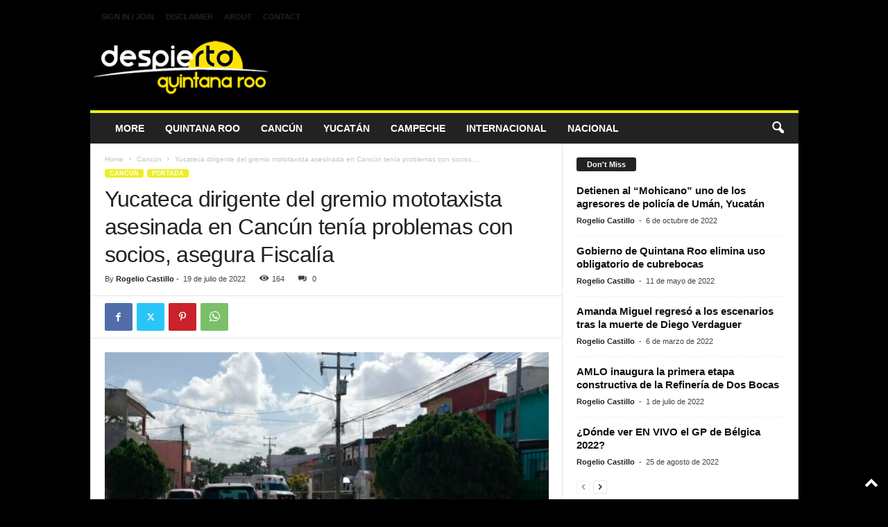

--- FILE ---
content_type: text/html; charset=UTF-8
request_url: https://despiertaquintanaroo.com/yucateca-dirigente-del-gremio-mototaxista-asesinada-en-cancun-tenia-problemas-con-socios-asegura-fiscalia/
body_size: 28155
content:
<!doctype html >
<!--[if IE 8]>    <html class="ie8" lang="es" prefix="og: http://ogp.me/ns# article: http://ogp.me/ns/article# fb: http://ogp.me/ns/fb#"> <![endif]-->
<!--[if IE 9]>    <html class="ie9" lang="es" prefix="og: http://ogp.me/ns# article: http://ogp.me/ns/article# fb: http://ogp.me/ns/fb#"> <![endif]-->
<!--[if gt IE 8]><!--> <html lang="es" prefix="og: http://ogp.me/ns# article: http://ogp.me/ns/article# fb: http://ogp.me/ns/fb#"> <!--<![endif]-->
<head>
    <title>Yucateca dirigente del gremio mototaxista asesinada en Cancún tenía problemas con socios, asegura Fiscalía</title>
    <meta charset="UTF-8" />
    <meta name="viewport" content="width=device-width, initial-scale=1.0">
    <link rel="pingback" href="https://despiertaquintanaroo.com/xmlrpc.php" />
    <meta name='robots' content='index, follow, max-image-preview:large, max-snippet:-1, max-video-preview:-1' />
	<style>img:is([sizes="auto" i], [sizes^="auto," i]) { contain-intrinsic-size: 3000px 1500px }</style>
	<link rel="icon" type="image/png" href="http://despiertaquintanaroo.com/wp-content/uploads/2022/01/des600.png">
	<!-- This site is optimized with the Yoast SEO plugin v26.0 - https://yoast.com/wordpress/plugins/seo/ -->
	<link rel="canonical" href="https://despiertaquintanaroo.com/yucateca-dirigente-del-gremio-mototaxista-asesinada-en-cancun-tenia-problemas-con-socios-asegura-fiscalia/" />
	<meta name="twitter:card" content="summary_large_image" />
	<meta name="twitter:title" content="Yucateca dirigente del gremio mototaxista asesinada en Cancún tenía problemas con socios, asegura Fiscalía" />
	<meta name="twitter:description" content="La sexagenaria yucateca asesinada afuera de su casa en fraccionamiento de Cancún, enfrentaba desde hace dos semanas problemas con personas ligadas al gremio mototaxista, revelaron las primeras investigaciones. En una tarjeta informativa, la Fiscalía Especializada en Homicidios, dio a conocer un primer reporte forense, así como detalles preliminares de las investigaciones. El reporte indica que [&hellip;]" />
	<meta name="twitter:image" content="https://despiertaquintanaroo.com/wp-content/uploads/2022/06/cn-3-1.jpg" />
	<meta name="twitter:label1" content="Escrito por" />
	<meta name="twitter:data1" content="Rogelio Castillo" />
	<meta name="twitter:label2" content="Tiempo de lectura" />
	<meta name="twitter:data2" content="1 minuto" />
	<script type="application/ld+json" class="yoast-schema-graph">{"@context":"https://schema.org","@graph":[{"@type":"NewsArticle","@id":"https://despiertaquintanaroo.com/yucateca-dirigente-del-gremio-mototaxista-asesinada-en-cancun-tenia-problemas-con-socios-asegura-fiscalia/#article","isPartOf":{"@id":"https://despiertaquintanaroo.com/yucateca-dirigente-del-gremio-mototaxista-asesinada-en-cancun-tenia-problemas-con-socios-asegura-fiscalia/"},"author":{"name":"Rogelio Castillo","@id":"https://despiertaquintanaroo.com/#/schema/person/20178db2c6e8d2a73046764d33564979"},"headline":"Yucateca dirigente del gremio mototaxista asesinada en Cancún tenía problemas con socios, asegura Fiscalía","datePublished":"2022-07-19T16:20:42+00:00","dateModified":"2022-07-19T16:20:45+00:00","mainEntityOfPage":{"@id":"https://despiertaquintanaroo.com/yucateca-dirigente-del-gremio-mototaxista-asesinada-en-cancun-tenia-problemas-con-socios-asegura-fiscalia/"},"wordCount":250,"commentCount":0,"publisher":{"@id":"https://despiertaquintanaroo.com/#organization"},"image":{"@id":"https://despiertaquintanaroo.com/yucateca-dirigente-del-gremio-mototaxista-asesinada-en-cancun-tenia-problemas-con-socios-asegura-fiscalia/#primaryimage"},"thumbnailUrl":"https://despiertaquintanaroo.com/wp-content/uploads/2022/06/cn-3-1.jpg","keywords":["Cancún","mototaxista","violencia","yucateca asesinada"],"articleSection":["Cancún","Portada"],"inLanguage":"es","potentialAction":[{"@type":"CommentAction","name":"Comment","target":["https://despiertaquintanaroo.com/yucateca-dirigente-del-gremio-mototaxista-asesinada-en-cancun-tenia-problemas-con-socios-asegura-fiscalia/#respond"]}]},{"@type":"WebPage","@id":"https://despiertaquintanaroo.com/yucateca-dirigente-del-gremio-mototaxista-asesinada-en-cancun-tenia-problemas-con-socios-asegura-fiscalia/","url":"https://despiertaquintanaroo.com/yucateca-dirigente-del-gremio-mototaxista-asesinada-en-cancun-tenia-problemas-con-socios-asegura-fiscalia/","name":"Yucateca dirigente del gremio mototaxista asesinada en Cancún tenía problemas con socios, asegura Fiscalía","isPartOf":{"@id":"https://despiertaquintanaroo.com/#website"},"primaryImageOfPage":{"@id":"https://despiertaquintanaroo.com/yucateca-dirigente-del-gremio-mototaxista-asesinada-en-cancun-tenia-problemas-con-socios-asegura-fiscalia/#primaryimage"},"image":{"@id":"https://despiertaquintanaroo.com/yucateca-dirigente-del-gremio-mototaxista-asesinada-en-cancun-tenia-problemas-con-socios-asegura-fiscalia/#primaryimage"},"thumbnailUrl":"https://despiertaquintanaroo.com/wp-content/uploads/2022/06/cn-3-1.jpg","datePublished":"2022-07-19T16:20:42+00:00","dateModified":"2022-07-19T16:20:45+00:00","breadcrumb":{"@id":"https://despiertaquintanaroo.com/yucateca-dirigente-del-gremio-mototaxista-asesinada-en-cancun-tenia-problemas-con-socios-asegura-fiscalia/#breadcrumb"},"inLanguage":"es","potentialAction":[{"@type":"ReadAction","target":["https://despiertaquintanaroo.com/yucateca-dirigente-del-gremio-mototaxista-asesinada-en-cancun-tenia-problemas-con-socios-asegura-fiscalia/"]}]},{"@type":"ImageObject","inLanguage":"es","@id":"https://despiertaquintanaroo.com/yucateca-dirigente-del-gremio-mototaxista-asesinada-en-cancun-tenia-problemas-con-socios-asegura-fiscalia/#primaryimage","url":"https://despiertaquintanaroo.com/wp-content/uploads/2022/06/cn-3-1.jpg","contentUrl":"https://despiertaquintanaroo.com/wp-content/uploads/2022/06/cn-3-1.jpg","width":800,"height":530},{"@type":"BreadcrumbList","@id":"https://despiertaquintanaroo.com/yucateca-dirigente-del-gremio-mototaxista-asesinada-en-cancun-tenia-problemas-con-socios-asegura-fiscalia/#breadcrumb","itemListElement":[{"@type":"ListItem","position":1,"name":"Inicio","item":"https://despiertaquintanaroo.com/"},{"@type":"ListItem","position":2,"name":"Yucateca dirigente del gremio mototaxista asesinada en Cancún tenía problemas con socios, asegura Fiscalía"}]},{"@type":"WebSite","@id":"https://despiertaquintanaroo.com/#website","url":"https://despiertaquintanaroo.com/","name":"Despierta Quintana Roo","description":"Noticias Quintana Roo","publisher":{"@id":"https://despiertaquintanaroo.com/#organization"},"potentialAction":[{"@type":"SearchAction","target":{"@type":"EntryPoint","urlTemplate":"https://despiertaquintanaroo.com/?s={search_term_string}"},"query-input":{"@type":"PropertyValueSpecification","valueRequired":true,"valueName":"search_term_string"}}],"inLanguage":"es"},{"@type":"Organization","@id":"https://despiertaquintanaroo.com/#organization","name":"Despierta Quintana Roo","alternateName":"Despierta Quintana Roo","url":"https://despiertaquintanaroo.com/","logo":{"@type":"ImageObject","inLanguage":"es","@id":"https://despiertaquintanaroo.com/#/schema/logo/image/","url":"https://despiertaquintanaroo.com/wp-content/uploads/2022/01/des600-1.png","contentUrl":"https://despiertaquintanaroo.com/wp-content/uploads/2022/01/des600-1.png","width":600,"height":201,"caption":"Despierta Quintana Roo"},"image":{"@id":"https://despiertaquintanaroo.com/#/schema/logo/image/"},"sameAs":["https://www.facebook.com/DespiertaQuintanaR/"]},{"@type":"Person","@id":"https://despiertaquintanaroo.com/#/schema/person/20178db2c6e8d2a73046764d33564979","name":"Rogelio Castillo","image":{"@type":"ImageObject","inLanguage":"es","@id":"https://despiertaquintanaroo.com/#/schema/person/image/","url":"https://secure.gravatar.com/avatar/964c7c0c7fbebd442a40f78fd8f47992925b60f6b088cd073139d32e8cebdebb?s=96&d=mm&r=g","contentUrl":"https://secure.gravatar.com/avatar/964c7c0c7fbebd442a40f78fd8f47992925b60f6b088cd073139d32e8cebdebb?s=96&d=mm&r=g","caption":"Rogelio Castillo"},"sameAs":["http://despiertaquintanaroo.com"],"url":"https://despiertaquintanaroo.com/author/adminquintanaroo/"}]}</script>
	<!-- / Yoast SEO plugin. -->


<link rel='dns-prefetch' href='//www.googletagmanager.com' />
<link rel="alternate" type="application/rss+xml" title="Despierta Quintana Roo &raquo; Feed" href="https://despiertaquintanaroo.com/feed/" />
<link rel="alternate" type="application/rss+xml" title="Despierta Quintana Roo &raquo; RSS de los comentarios" href="https://despiertaquintanaroo.com/comments/feed/" />
<link rel="alternate" type="application/rss+xml" title="Despierta Quintana Roo &raquo; Yucateca dirigente del gremio mototaxista asesinada en Cancún tenía problemas con socios, asegura Fiscalía RSS de los comentarios" href="https://despiertaquintanaroo.com/yucateca-dirigente-del-gremio-mototaxista-asesinada-en-cancun-tenia-problemas-con-socios-asegura-fiscalia/feed/" />
<script type="text/javascript">
/* <![CDATA[ */
window._wpemojiSettings = {"baseUrl":"https:\/\/s.w.org\/images\/core\/emoji\/16.0.1\/72x72\/","ext":".png","svgUrl":"https:\/\/s.w.org\/images\/core\/emoji\/16.0.1\/svg\/","svgExt":".svg","source":{"concatemoji":"https:\/\/despiertaquintanaroo.com\/wp-includes\/js\/wp-emoji-release.min.js?ver=6.8.3"}};
/*! This file is auto-generated */
!function(s,n){var o,i,e;function c(e){try{var t={supportTests:e,timestamp:(new Date).valueOf()};sessionStorage.setItem(o,JSON.stringify(t))}catch(e){}}function p(e,t,n){e.clearRect(0,0,e.canvas.width,e.canvas.height),e.fillText(t,0,0);var t=new Uint32Array(e.getImageData(0,0,e.canvas.width,e.canvas.height).data),a=(e.clearRect(0,0,e.canvas.width,e.canvas.height),e.fillText(n,0,0),new Uint32Array(e.getImageData(0,0,e.canvas.width,e.canvas.height).data));return t.every(function(e,t){return e===a[t]})}function u(e,t){e.clearRect(0,0,e.canvas.width,e.canvas.height),e.fillText(t,0,0);for(var n=e.getImageData(16,16,1,1),a=0;a<n.data.length;a++)if(0!==n.data[a])return!1;return!0}function f(e,t,n,a){switch(t){case"flag":return n(e,"\ud83c\udff3\ufe0f\u200d\u26a7\ufe0f","\ud83c\udff3\ufe0f\u200b\u26a7\ufe0f")?!1:!n(e,"\ud83c\udde8\ud83c\uddf6","\ud83c\udde8\u200b\ud83c\uddf6")&&!n(e,"\ud83c\udff4\udb40\udc67\udb40\udc62\udb40\udc65\udb40\udc6e\udb40\udc67\udb40\udc7f","\ud83c\udff4\u200b\udb40\udc67\u200b\udb40\udc62\u200b\udb40\udc65\u200b\udb40\udc6e\u200b\udb40\udc67\u200b\udb40\udc7f");case"emoji":return!a(e,"\ud83e\udedf")}return!1}function g(e,t,n,a){var r="undefined"!=typeof WorkerGlobalScope&&self instanceof WorkerGlobalScope?new OffscreenCanvas(300,150):s.createElement("canvas"),o=r.getContext("2d",{willReadFrequently:!0}),i=(o.textBaseline="top",o.font="600 32px Arial",{});return e.forEach(function(e){i[e]=t(o,e,n,a)}),i}function t(e){var t=s.createElement("script");t.src=e,t.defer=!0,s.head.appendChild(t)}"undefined"!=typeof Promise&&(o="wpEmojiSettingsSupports",i=["flag","emoji"],n.supports={everything:!0,everythingExceptFlag:!0},e=new Promise(function(e){s.addEventListener("DOMContentLoaded",e,{once:!0})}),new Promise(function(t){var n=function(){try{var e=JSON.parse(sessionStorage.getItem(o));if("object"==typeof e&&"number"==typeof e.timestamp&&(new Date).valueOf()<e.timestamp+604800&&"object"==typeof e.supportTests)return e.supportTests}catch(e){}return null}();if(!n){if("undefined"!=typeof Worker&&"undefined"!=typeof OffscreenCanvas&&"undefined"!=typeof URL&&URL.createObjectURL&&"undefined"!=typeof Blob)try{var e="postMessage("+g.toString()+"("+[JSON.stringify(i),f.toString(),p.toString(),u.toString()].join(",")+"));",a=new Blob([e],{type:"text/javascript"}),r=new Worker(URL.createObjectURL(a),{name:"wpTestEmojiSupports"});return void(r.onmessage=function(e){c(n=e.data),r.terminate(),t(n)})}catch(e){}c(n=g(i,f,p,u))}t(n)}).then(function(e){for(var t in e)n.supports[t]=e[t],n.supports.everything=n.supports.everything&&n.supports[t],"flag"!==t&&(n.supports.everythingExceptFlag=n.supports.everythingExceptFlag&&n.supports[t]);n.supports.everythingExceptFlag=n.supports.everythingExceptFlag&&!n.supports.flag,n.DOMReady=!1,n.readyCallback=function(){n.DOMReady=!0}}).then(function(){return e}).then(function(){var e;n.supports.everything||(n.readyCallback(),(e=n.source||{}).concatemoji?t(e.concatemoji):e.wpemoji&&e.twemoji&&(t(e.twemoji),t(e.wpemoji)))}))}((window,document),window._wpemojiSettings);
/* ]]> */
</script>

<style id='wp-emoji-styles-inline-css' type='text/css'>

	img.wp-smiley, img.emoji {
		display: inline !important;
		border: none !important;
		box-shadow: none !important;
		height: 1em !important;
		width: 1em !important;
		margin: 0 0.07em !important;
		vertical-align: -0.1em !important;
		background: none !important;
		padding: 0 !important;
	}
</style>
<link rel='stylesheet' id='wp-block-library-css' href='https://despiertaquintanaroo.com/wp-includes/css/dist/block-library/style.min.css?ver=6.8.3' type='text/css' media='all' />
<style id='classic-theme-styles-inline-css' type='text/css'>
/*! This file is auto-generated */
.wp-block-button__link{color:#fff;background-color:#32373c;border-radius:9999px;box-shadow:none;text-decoration:none;padding:calc(.667em + 2px) calc(1.333em + 2px);font-size:1.125em}.wp-block-file__button{background:#32373c;color:#fff;text-decoration:none}
</style>
<style id='global-styles-inline-css' type='text/css'>
:root{--wp--preset--aspect-ratio--square: 1;--wp--preset--aspect-ratio--4-3: 4/3;--wp--preset--aspect-ratio--3-4: 3/4;--wp--preset--aspect-ratio--3-2: 3/2;--wp--preset--aspect-ratio--2-3: 2/3;--wp--preset--aspect-ratio--16-9: 16/9;--wp--preset--aspect-ratio--9-16: 9/16;--wp--preset--color--black: #000000;--wp--preset--color--cyan-bluish-gray: #abb8c3;--wp--preset--color--white: #ffffff;--wp--preset--color--pale-pink: #f78da7;--wp--preset--color--vivid-red: #cf2e2e;--wp--preset--color--luminous-vivid-orange: #ff6900;--wp--preset--color--luminous-vivid-amber: #fcb900;--wp--preset--color--light-green-cyan: #7bdcb5;--wp--preset--color--vivid-green-cyan: #00d084;--wp--preset--color--pale-cyan-blue: #8ed1fc;--wp--preset--color--vivid-cyan-blue: #0693e3;--wp--preset--color--vivid-purple: #9b51e0;--wp--preset--gradient--vivid-cyan-blue-to-vivid-purple: linear-gradient(135deg,rgba(6,147,227,1) 0%,rgb(155,81,224) 100%);--wp--preset--gradient--light-green-cyan-to-vivid-green-cyan: linear-gradient(135deg,rgb(122,220,180) 0%,rgb(0,208,130) 100%);--wp--preset--gradient--luminous-vivid-amber-to-luminous-vivid-orange: linear-gradient(135deg,rgba(252,185,0,1) 0%,rgba(255,105,0,1) 100%);--wp--preset--gradient--luminous-vivid-orange-to-vivid-red: linear-gradient(135deg,rgba(255,105,0,1) 0%,rgb(207,46,46) 100%);--wp--preset--gradient--very-light-gray-to-cyan-bluish-gray: linear-gradient(135deg,rgb(238,238,238) 0%,rgb(169,184,195) 100%);--wp--preset--gradient--cool-to-warm-spectrum: linear-gradient(135deg,rgb(74,234,220) 0%,rgb(151,120,209) 20%,rgb(207,42,186) 40%,rgb(238,44,130) 60%,rgb(251,105,98) 80%,rgb(254,248,76) 100%);--wp--preset--gradient--blush-light-purple: linear-gradient(135deg,rgb(255,206,236) 0%,rgb(152,150,240) 100%);--wp--preset--gradient--blush-bordeaux: linear-gradient(135deg,rgb(254,205,165) 0%,rgb(254,45,45) 50%,rgb(107,0,62) 100%);--wp--preset--gradient--luminous-dusk: linear-gradient(135deg,rgb(255,203,112) 0%,rgb(199,81,192) 50%,rgb(65,88,208) 100%);--wp--preset--gradient--pale-ocean: linear-gradient(135deg,rgb(255,245,203) 0%,rgb(182,227,212) 50%,rgb(51,167,181) 100%);--wp--preset--gradient--electric-grass: linear-gradient(135deg,rgb(202,248,128) 0%,rgb(113,206,126) 100%);--wp--preset--gradient--midnight: linear-gradient(135deg,rgb(2,3,129) 0%,rgb(40,116,252) 100%);--wp--preset--font-size--small: 10px;--wp--preset--font-size--medium: 20px;--wp--preset--font-size--large: 30px;--wp--preset--font-size--x-large: 42px;--wp--preset--font-size--regular: 14px;--wp--preset--font-size--larger: 48px;--wp--preset--spacing--20: 0.44rem;--wp--preset--spacing--30: 0.67rem;--wp--preset--spacing--40: 1rem;--wp--preset--spacing--50: 1.5rem;--wp--preset--spacing--60: 2.25rem;--wp--preset--spacing--70: 3.38rem;--wp--preset--spacing--80: 5.06rem;--wp--preset--shadow--natural: 6px 6px 9px rgba(0, 0, 0, 0.2);--wp--preset--shadow--deep: 12px 12px 50px rgba(0, 0, 0, 0.4);--wp--preset--shadow--sharp: 6px 6px 0px rgba(0, 0, 0, 0.2);--wp--preset--shadow--outlined: 6px 6px 0px -3px rgba(255, 255, 255, 1), 6px 6px rgba(0, 0, 0, 1);--wp--preset--shadow--crisp: 6px 6px 0px rgba(0, 0, 0, 1);}:where(.is-layout-flex){gap: 0.5em;}:where(.is-layout-grid){gap: 0.5em;}body .is-layout-flex{display: flex;}.is-layout-flex{flex-wrap: wrap;align-items: center;}.is-layout-flex > :is(*, div){margin: 0;}body .is-layout-grid{display: grid;}.is-layout-grid > :is(*, div){margin: 0;}:where(.wp-block-columns.is-layout-flex){gap: 2em;}:where(.wp-block-columns.is-layout-grid){gap: 2em;}:where(.wp-block-post-template.is-layout-flex){gap: 1.25em;}:where(.wp-block-post-template.is-layout-grid){gap: 1.25em;}.has-black-color{color: var(--wp--preset--color--black) !important;}.has-cyan-bluish-gray-color{color: var(--wp--preset--color--cyan-bluish-gray) !important;}.has-white-color{color: var(--wp--preset--color--white) !important;}.has-pale-pink-color{color: var(--wp--preset--color--pale-pink) !important;}.has-vivid-red-color{color: var(--wp--preset--color--vivid-red) !important;}.has-luminous-vivid-orange-color{color: var(--wp--preset--color--luminous-vivid-orange) !important;}.has-luminous-vivid-amber-color{color: var(--wp--preset--color--luminous-vivid-amber) !important;}.has-light-green-cyan-color{color: var(--wp--preset--color--light-green-cyan) !important;}.has-vivid-green-cyan-color{color: var(--wp--preset--color--vivid-green-cyan) !important;}.has-pale-cyan-blue-color{color: var(--wp--preset--color--pale-cyan-blue) !important;}.has-vivid-cyan-blue-color{color: var(--wp--preset--color--vivid-cyan-blue) !important;}.has-vivid-purple-color{color: var(--wp--preset--color--vivid-purple) !important;}.has-black-background-color{background-color: var(--wp--preset--color--black) !important;}.has-cyan-bluish-gray-background-color{background-color: var(--wp--preset--color--cyan-bluish-gray) !important;}.has-white-background-color{background-color: var(--wp--preset--color--white) !important;}.has-pale-pink-background-color{background-color: var(--wp--preset--color--pale-pink) !important;}.has-vivid-red-background-color{background-color: var(--wp--preset--color--vivid-red) !important;}.has-luminous-vivid-orange-background-color{background-color: var(--wp--preset--color--luminous-vivid-orange) !important;}.has-luminous-vivid-amber-background-color{background-color: var(--wp--preset--color--luminous-vivid-amber) !important;}.has-light-green-cyan-background-color{background-color: var(--wp--preset--color--light-green-cyan) !important;}.has-vivid-green-cyan-background-color{background-color: var(--wp--preset--color--vivid-green-cyan) !important;}.has-pale-cyan-blue-background-color{background-color: var(--wp--preset--color--pale-cyan-blue) !important;}.has-vivid-cyan-blue-background-color{background-color: var(--wp--preset--color--vivid-cyan-blue) !important;}.has-vivid-purple-background-color{background-color: var(--wp--preset--color--vivid-purple) !important;}.has-black-border-color{border-color: var(--wp--preset--color--black) !important;}.has-cyan-bluish-gray-border-color{border-color: var(--wp--preset--color--cyan-bluish-gray) !important;}.has-white-border-color{border-color: var(--wp--preset--color--white) !important;}.has-pale-pink-border-color{border-color: var(--wp--preset--color--pale-pink) !important;}.has-vivid-red-border-color{border-color: var(--wp--preset--color--vivid-red) !important;}.has-luminous-vivid-orange-border-color{border-color: var(--wp--preset--color--luminous-vivid-orange) !important;}.has-luminous-vivid-amber-border-color{border-color: var(--wp--preset--color--luminous-vivid-amber) !important;}.has-light-green-cyan-border-color{border-color: var(--wp--preset--color--light-green-cyan) !important;}.has-vivid-green-cyan-border-color{border-color: var(--wp--preset--color--vivid-green-cyan) !important;}.has-pale-cyan-blue-border-color{border-color: var(--wp--preset--color--pale-cyan-blue) !important;}.has-vivid-cyan-blue-border-color{border-color: var(--wp--preset--color--vivid-cyan-blue) !important;}.has-vivid-purple-border-color{border-color: var(--wp--preset--color--vivid-purple) !important;}.has-vivid-cyan-blue-to-vivid-purple-gradient-background{background: var(--wp--preset--gradient--vivid-cyan-blue-to-vivid-purple) !important;}.has-light-green-cyan-to-vivid-green-cyan-gradient-background{background: var(--wp--preset--gradient--light-green-cyan-to-vivid-green-cyan) !important;}.has-luminous-vivid-amber-to-luminous-vivid-orange-gradient-background{background: var(--wp--preset--gradient--luminous-vivid-amber-to-luminous-vivid-orange) !important;}.has-luminous-vivid-orange-to-vivid-red-gradient-background{background: var(--wp--preset--gradient--luminous-vivid-orange-to-vivid-red) !important;}.has-very-light-gray-to-cyan-bluish-gray-gradient-background{background: var(--wp--preset--gradient--very-light-gray-to-cyan-bluish-gray) !important;}.has-cool-to-warm-spectrum-gradient-background{background: var(--wp--preset--gradient--cool-to-warm-spectrum) !important;}.has-blush-light-purple-gradient-background{background: var(--wp--preset--gradient--blush-light-purple) !important;}.has-blush-bordeaux-gradient-background{background: var(--wp--preset--gradient--blush-bordeaux) !important;}.has-luminous-dusk-gradient-background{background: var(--wp--preset--gradient--luminous-dusk) !important;}.has-pale-ocean-gradient-background{background: var(--wp--preset--gradient--pale-ocean) !important;}.has-electric-grass-gradient-background{background: var(--wp--preset--gradient--electric-grass) !important;}.has-midnight-gradient-background{background: var(--wp--preset--gradient--midnight) !important;}.has-small-font-size{font-size: var(--wp--preset--font-size--small) !important;}.has-medium-font-size{font-size: var(--wp--preset--font-size--medium) !important;}.has-large-font-size{font-size: var(--wp--preset--font-size--large) !important;}.has-x-large-font-size{font-size: var(--wp--preset--font-size--x-large) !important;}
:where(.wp-block-post-template.is-layout-flex){gap: 1.25em;}:where(.wp-block-post-template.is-layout-grid){gap: 1.25em;}
:where(.wp-block-columns.is-layout-flex){gap: 2em;}:where(.wp-block-columns.is-layout-grid){gap: 2em;}
:root :where(.wp-block-pullquote){font-size: 1.5em;line-height: 1.6;}
</style>
<link rel='stylesheet' id='td-theme-css' href='https://despiertaquintanaroo.com/wp-content/themes/Newsmag/style.css?ver=5.4.3.3' type='text/css' media='all' />
<style id='td-theme-inline-css' type='text/css'>
    
        /* custom css - generated by TagDiv Composer */
        @media (max-width: 767px) {
            .td-header-desktop-wrap {
                display: none;
            }
        }
        @media (min-width: 767px) {
            .td-header-mobile-wrap {
                display: none;
            }
        }
    
	
</style>
<link rel='stylesheet' id='td-legacy-framework-front-style-css' href='https://despiertaquintanaroo.com/wp-content/plugins/td-composer/legacy/Newsmag/assets/css/td_legacy_main.css?ver=e5fcc38395b0030bac3ad179898970d6xzx' type='text/css' media='all' />
<link rel='stylesheet' id='td-theme-demo-style-css' href='https://despiertaquintanaroo.com/wp-content/plugins/td-composer/legacy/Newsmag/includes/demos/scandal/demo_style.css?ver=5.4.3.3' type='text/css' media='all' />
<script type="text/javascript" src="https://despiertaquintanaroo.com/wp-includes/js/jquery/jquery.min.js?ver=3.7.1" id="jquery-core-js"></script>
<script type="text/javascript" src="https://despiertaquintanaroo.com/wp-includes/js/jquery/jquery-migrate.min.js?ver=3.4.1" id="jquery-migrate-js"></script>

<!-- Google tag (gtag.js) snippet added by Site Kit -->
<!-- Fragmento de código de Google Analytics añadido por Site Kit -->
<script type="text/javascript" src="https://www.googletagmanager.com/gtag/js?id=GT-WF6Z46D" id="google_gtagjs-js" async></script>
<script type="text/javascript" id="google_gtagjs-js-after">
/* <![CDATA[ */
window.dataLayer = window.dataLayer || [];function gtag(){dataLayer.push(arguments);}
gtag("set","linker",{"domains":["despiertaquintanaroo.com"]});
gtag("js", new Date());
gtag("set", "developer_id.dZTNiMT", true);
gtag("config", "GT-WF6Z46D");
/* ]]> */
</script>
<link rel="https://api.w.org/" href="https://despiertaquintanaroo.com/wp-json/" /><link rel="alternate" title="JSON" type="application/json" href="https://despiertaquintanaroo.com/wp-json/wp/v2/posts/9290" /><link rel="EditURI" type="application/rsd+xml" title="RSD" href="https://despiertaquintanaroo.com/xmlrpc.php?rsd" />
<meta name="generator" content="WordPress 6.8.3" />
<link rel='shortlink' href='https://despiertaquintanaroo.com/?p=9290' />
<link rel="alternate" title="oEmbed (JSON)" type="application/json+oembed" href="https://despiertaquintanaroo.com/wp-json/oembed/1.0/embed?url=https%3A%2F%2Fdespiertaquintanaroo.com%2Fyucateca-dirigente-del-gremio-mototaxista-asesinada-en-cancun-tenia-problemas-con-socios-asegura-fiscalia%2F" />
<link rel="alternate" title="oEmbed (XML)" type="text/xml+oembed" href="https://despiertaquintanaroo.com/wp-json/oembed/1.0/embed?url=https%3A%2F%2Fdespiertaquintanaroo.com%2Fyucateca-dirigente-del-gremio-mototaxista-asesinada-en-cancun-tenia-problemas-con-socios-asegura-fiscalia%2F&#038;format=xml" />
<meta name="generator" content="Site Kit by Google 1.162.1" /><meta property="og:title" name="og:title" content="Yucateca dirigente del gremio mototaxista asesinada en Cancún tenía problemas con socios, asegura Fiscalía" />
<meta property="og:type" name="og:type" content="article" />
<meta property="og:image" name="og:image" content="https://despiertaquintanaroo.com/wp-content/uploads/2022/06/cn-3-1.jpg" />
<meta property="og:url" name="og:url" content="https://despiertaquintanaroo.com/yucateca-dirigente-del-gremio-mototaxista-asesinada-en-cancun-tenia-problemas-con-socios-asegura-fiscalia/" />
<meta property="og:description" name="og:description" content="La sexagenaria yucateca asesinada afuera de su casa en fraccionamiento de Cancún, enfrentaba desde hace dos semanas problemas con personas ligadas al gremio mototaxista, revelaron las primeras investigaciones. En una tarjeta informativa, la Fiscalía Especializada en Homicidios, dio a conocer un primer reporte forense, así como detalles preliminares de las investigaciones. El reporte indica que [...]" />
<meta property="og:locale" name="og:locale" content="es_MX" />
<meta property="og:site_name" name="og:site_name" content="Despierta Quintana Roo" />
<meta property="twitter:card" name="twitter:card" content="summary_large_image" />
<meta property="article:tag" name="article:tag" content="Cancún" />
<meta property="article:tag" name="article:tag" content="mototaxista" />
<meta property="article:tag" name="article:tag" content="violencia" />
<meta property="article:tag" name="article:tag" content="yucateca asesinada" />
<meta property="article:section" name="article:section" content="Cancún" />
<meta property="article:published_time" name="article:published_time" content="2022-07-19T10:20:42-06:00" />
<meta property="article:modified_time" name="article:modified_time" content="2022-07-19T10:20:45-06:00" />
<meta property="article:author" name="article:author" content="https://despiertaquintanaroo.com/author/adminquintanaroo/" />

<!-- JS generated by theme -->

<script type="text/javascript" id="td-generated-header-js">
    
    

	    var tdBlocksArray = []; //here we store all the items for the current page

	    // td_block class - each ajax block uses a object of this class for requests
	    function tdBlock() {
		    this.id = '';
		    this.block_type = 1; //block type id (1-234 etc)
		    this.atts = '';
		    this.td_column_number = '';
		    this.td_current_page = 1; //
		    this.post_count = 0; //from wp
		    this.found_posts = 0; //from wp
		    this.max_num_pages = 0; //from wp
		    this.td_filter_value = ''; //current live filter value
		    this.is_ajax_running = false;
		    this.td_user_action = ''; // load more or infinite loader (used by the animation)
		    this.header_color = '';
		    this.ajax_pagination_infinite_stop = ''; //show load more at page x
	    }

        // td_js_generator - mini detector
        ( function () {
            var htmlTag = document.getElementsByTagName("html")[0];

	        if ( navigator.userAgent.indexOf("MSIE 10.0") > -1 ) {
                htmlTag.className += ' ie10';
            }

            if ( !!navigator.userAgent.match(/Trident.*rv\:11\./) ) {
                htmlTag.className += ' ie11';
            }

	        if ( navigator.userAgent.indexOf("Edge") > -1 ) {
                htmlTag.className += ' ieEdge';
            }

            if ( /(iPad|iPhone|iPod)/g.test(navigator.userAgent) ) {
                htmlTag.className += ' td-md-is-ios';
            }

            var user_agent = navigator.userAgent.toLowerCase();
            if ( user_agent.indexOf("android") > -1 ) {
                htmlTag.className += ' td-md-is-android';
            }

            if ( -1 !== navigator.userAgent.indexOf('Mac OS X')  ) {
                htmlTag.className += ' td-md-is-os-x';
            }

            if ( /chrom(e|ium)/.test(navigator.userAgent.toLowerCase()) ) {
               htmlTag.className += ' td-md-is-chrome';
            }

            if ( -1 !== navigator.userAgent.indexOf('Firefox') ) {
                htmlTag.className += ' td-md-is-firefox';
            }

            if ( -1 !== navigator.userAgent.indexOf('Safari') && -1 === navigator.userAgent.indexOf('Chrome') ) {
                htmlTag.className += ' td-md-is-safari';
            }

            if( -1 !== navigator.userAgent.indexOf('IEMobile') ){
                htmlTag.className += ' td-md-is-iemobile';
            }

        })();

        var tdLocalCache = {};

        ( function () {
            "use strict";

            tdLocalCache = {
                data: {},
                remove: function (resource_id) {
                    delete tdLocalCache.data[resource_id];
                },
                exist: function (resource_id) {
                    return tdLocalCache.data.hasOwnProperty(resource_id) && tdLocalCache.data[resource_id] !== null;
                },
                get: function (resource_id) {
                    return tdLocalCache.data[resource_id];
                },
                set: function (resource_id, cachedData) {
                    tdLocalCache.remove(resource_id);
                    tdLocalCache.data[resource_id] = cachedData;
                }
            };
        })();

    
    
var td_viewport_interval_list=[{"limitBottom":767,"sidebarWidth":251},{"limitBottom":1023,"sidebarWidth":339}];
var td_animation_stack_effect="type0";
var tds_animation_stack=true;
var td_animation_stack_specific_selectors=".entry-thumb, img, .td-lazy-img";
var td_animation_stack_general_selectors=".td-animation-stack img, .td-animation-stack .entry-thumb, .post img, .td-animation-stack .td-lazy-img";
var tdc_is_installed="yes";
var td_ajax_url="https:\/\/despiertaquintanaroo.com\/wp-admin\/admin-ajax.php?td_theme_name=Newsmag&v=5.4.3.3";
var td_get_template_directory_uri="https:\/\/despiertaquintanaroo.com\/wp-content\/plugins\/td-composer\/legacy\/common";
var tds_snap_menu="";
var tds_logo_on_sticky="";
var tds_header_style="";
var td_please_wait="Please wait...";
var td_email_user_pass_incorrect="User or password incorrect!";
var td_email_user_incorrect="Email or username incorrect!";
var td_email_incorrect="Email incorrect!";
var td_user_incorrect="Username incorrect!";
var td_email_user_empty="Email or username empty!";
var td_pass_empty="Pass empty!";
var td_pass_pattern_incorrect="Invalid Pass Pattern!";
var td_retype_pass_incorrect="Retyped Pass incorrect!";
var tds_more_articles_on_post_enable="";
var tds_more_articles_on_post_time_to_wait="";
var tds_more_articles_on_post_pages_distance_from_top=0;
var tds_captcha="";
var tds_theme_color_site_wide="#eeee22";
var tds_smart_sidebar="";
var tdThemeName="Newsmag";
var tdThemeNameWl="Newsmag";
var td_magnific_popup_translation_tPrev="Previous (Left arrow key)";
var td_magnific_popup_translation_tNext="Next (Right arrow key)";
var td_magnific_popup_translation_tCounter="%curr% of %total%";
var td_magnific_popup_translation_ajax_tError="The content from %url% could not be loaded.";
var td_magnific_popup_translation_image_tError="The image #%curr% could not be loaded.";
var tdBlockNonce="81c9858fab";
var tdMobileMenu="enabled";
var tdMobileSearch="enabled";
var tdDateNamesI18n={"month_names":["enero","febrero","marzo","abril","mayo","junio","julio","agosto","septiembre","octubre","noviembre","diciembre"],"month_names_short":["Ene","Feb","Mar","Abr","May","Jun","Jul","Ago","Sep","Oct","Nov","Dic"],"day_names":["domingo","lunes","martes","mi\u00e9rcoles","jueves","viernes","s\u00e1bado"],"day_names_short":["dom","lun","mar","mi\u00e9","jue","vie","s\u00e1b"]};
var td_deploy_mode="deploy";
var td_ad_background_click_link="";
var td_ad_background_click_target="";
</script>


<!-- Header style compiled by theme -->

<style>
/* custom css - generated by TagDiv Composer */
    

body {
	background-color:#000000;
}
.td-module-exclusive .td-module-title a:before {
        content: 'EXCLUSIVO';
    }
    
    .td-header-border:before,
    .td-trending-now-title,
    .td_block_mega_menu .td_mega_menu_sub_cats .cur-sub-cat,
    .td-post-category:hover,
    .td-header-style-2 .td-header-sp-logo,
    .td-next-prev-wrap a:hover i,
    .page-nav .current,
    .widget_calendar tfoot a:hover,
    .td-footer-container .widget_search .wpb_button:hover,
    .td-scroll-up-visible,
    .dropcap,
    .td-category a,
    input[type="submit"]:hover,
    .td-post-small-box a:hover,
    .td-404-sub-sub-title a:hover,
    .td-rating-bar-wrap div,
    .td_top_authors .td-active .td-author-post-count,
    .td_top_authors .td-active .td-author-comments-count,
    .td_smart_list_3 .td-sml3-top-controls i:hover,
    .td_smart_list_3 .td-sml3-bottom-controls i:hover,
    .td_wrapper_video_playlist .td_video_controls_playlist_wrapper,
    .td-read-more a:hover,
    .td-login-wrap .btn,
    .td_display_err,
    .td-header-style-6 .td-top-menu-full,
    #bbpress-forums button:hover,
    #bbpress-forums .bbp-pagination .current,
    .bbp_widget_login .button:hover,
    .header-search-wrap .td-drop-down-search .btn:hover,
    .td-post-text-content .more-link-wrap:hover a,
    #buddypress div.item-list-tabs ul li > a span,
    #buddypress div.item-list-tabs ul li > a:hover span,
    #buddypress input[type=submit]:hover,
    #buddypress a.button:hover span,
    #buddypress div.item-list-tabs ul li.selected a span,
    #buddypress div.item-list-tabs ul li.current a span,
    #buddypress input[type=submit]:focus,
    .td-grid-style-3 .td-big-grid-post .td-module-thumb a:last-child:before,
    .td-grid-style-4 .td-big-grid-post .td-module-thumb a:last-child:before,
    .td-grid-style-5 .td-big-grid-post .td-module-thumb:after,
    .td_category_template_2 .td-category-siblings .td-category a:hover,
    .td-weather-week:before,
    .td-weather-information:before,
     .td_3D_btn,
    .td_shadow_btn,
    .td_default_btn,
    .td_square_btn, 
    .td_outlined_btn:hover {
        background-color: #eeee22;
    }

    @media (max-width: 767px) {
        .td-category a.td-current-sub-category {
            background-color: #eeee22;
        }
    }

    .woocommerce .onsale,
    .woocommerce .woocommerce a.button:hover,
    .woocommerce-page .woocommerce .button:hover,
    .single-product .product .summary .cart .button:hover,
    .woocommerce .woocommerce .product a.button:hover,
    .woocommerce .product a.button:hover,
    .woocommerce .product #respond input#submit:hover,
    .woocommerce .checkout input#place_order:hover,
    .woocommerce .woocommerce.widget .button:hover,
    .woocommerce .woocommerce-message .button:hover,
    .woocommerce .woocommerce-error .button:hover,
    .woocommerce .woocommerce-info .button:hover,
    .woocommerce.widget .ui-slider .ui-slider-handle,
    .vc_btn-black:hover,
	.wpb_btn-black:hover,
	.item-list-tabs .feed:hover a,
	.td-smart-list-button:hover {
    	background-color: #eeee22;
    }

    .td-header-sp-top-menu .top-header-menu > .current-menu-item > a,
    .td-header-sp-top-menu .top-header-menu > .current-menu-ancestor > a,
    .td-header-sp-top-menu .top-header-menu > .current-category-ancestor > a,
    .td-header-sp-top-menu .top-header-menu > li > a:hover,
    .td-header-sp-top-menu .top-header-menu > .sfHover > a,
    .top-header-menu ul .current-menu-item > a,
    .top-header-menu ul .current-menu-ancestor > a,
    .top-header-menu ul .current-category-ancestor > a,
    .top-header-menu ul li > a:hover,
    .top-header-menu ul .sfHover > a,
    .sf-menu ul .td-menu-item > a:hover,
    .sf-menu ul .sfHover > a,
    .sf-menu ul .current-menu-ancestor > a,
    .sf-menu ul .current-category-ancestor > a,
    .sf-menu ul .current-menu-item > a,
    .td_module_wrap:hover .entry-title a,
    .td_mod_mega_menu:hover .entry-title a,
    .footer-email-wrap a,
    .widget a:hover,
    .td-footer-container .widget_calendar #today,
    .td-category-pulldown-filter a.td-pulldown-category-filter-link:hover,
    .td-load-more-wrap a:hover,
    .td-post-next-prev-content a:hover,
    .td-author-name a:hover,
    .td-author-url a:hover,
    .td_mod_related_posts:hover .entry-title a,
    .td-search-query,
    .header-search-wrap .td-drop-down-search .result-msg a:hover,
    .td_top_authors .td-active .td-authors-name a,
    .post blockquote p,
    .td-post-content blockquote p,
    .page blockquote p,
    .comment-list cite a:hover,
    .comment-list cite:hover,
    .comment-list .comment-reply-link:hover,
    a,
    .white-menu #td-header-menu .sf-menu > li > a:hover,
    .white-menu #td-header-menu .sf-menu > .current-menu-ancestor > a,
    .white-menu #td-header-menu .sf-menu > .current-menu-item > a,
    .td_quote_on_blocks,
    #bbpress-forums .bbp-forum-freshness a:hover,
    #bbpress-forums .bbp-topic-freshness a:hover,
    #bbpress-forums .bbp-forums-list li a:hover,
    #bbpress-forums .bbp-forum-title:hover,
    #bbpress-forums .bbp-topic-permalink:hover,
    #bbpress-forums .bbp-topic-started-by a:hover,
    #bbpress-forums .bbp-topic-started-in a:hover,
    #bbpress-forums .bbp-body .super-sticky li.bbp-topic-title .bbp-topic-permalink,
    #bbpress-forums .bbp-body .sticky li.bbp-topic-title .bbp-topic-permalink,
    #bbpress-forums #subscription-toggle a:hover,
    #bbpress-forums #favorite-toggle a:hover,
    .woocommerce-account .woocommerce-MyAccount-navigation a:hover,
    .widget_display_replies .bbp-author-name,
    .widget_display_topics .bbp-author-name,
    .archive .widget_archive .current,
    .archive .widget_archive .current a,
    .td-subcategory-header .td-category-siblings .td-subcat-dropdown a.td-current-sub-category,
    .td-subcategory-header .td-category-siblings .td-subcat-dropdown a:hover,
    .td-pulldown-filter-display-option:hover,
    .td-pulldown-filter-display-option .td-pulldown-filter-link:hover,
    .td_normal_slide .td-wrapper-pulldown-filter .td-pulldown-filter-list a:hover,
    #buddypress ul.item-list li div.item-title a:hover,
    .td_block_13 .td-pulldown-filter-list a:hover,
    .td_smart_list_8 .td-smart-list-dropdown-wrap .td-smart-list-button:hover,
    .td_smart_list_8 .td-smart-list-dropdown-wrap .td-smart-list-button:hover i,
    .td-sub-footer-container a:hover,
    .td-instagram-user a,
    .td_outlined_btn,
    body .td_block_list_menu li.current-menu-item > a,
    body .td_block_list_menu li.current-menu-ancestor > a,
    body .td_block_list_menu li.current-category-ancestor > a{
        color: #eeee22;
    }

    .td-mega-menu .wpb_content_element li a:hover,
    .td_login_tab_focus {
        color: #eeee22 !important;
    }

    .td-next-prev-wrap a:hover i,
    .page-nav .current,
    .widget_tag_cloud a:hover,
    .post .td_quote_box,
    .page .td_quote_box,
    .td-login-panel-title,
    #bbpress-forums .bbp-pagination .current,
    .td_category_template_2 .td-category-siblings .td-category a:hover,
    .page-template-page-pagebuilder-latest .td-instagram-user,
     .td_outlined_btn {
        border-color: #eeee22;
    }

    .td_wrapper_video_playlist .td_video_currently_playing:after,
    .item-list-tabs .feed:hover {
        border-color: #eeee22 !important;
    }


    
    .td-pb-row [class*="td-pb-span"],
    .td-pb-border-top,
    .page-template-page-title-sidebar-php .td-page-content > .wpb_row:first-child,
    .td-post-sharing,
    .td-post-content,
    .td-post-next-prev,
    .author-box-wrap,
    .td-comments-title-wrap,
    .comment-list,
    .comment-respond,
    .td-post-template-5 header,
    .td-container,
    .wpb_content_element,
    .wpb_column,
    .wpb_row,
    .white-menu .td-header-container .td-header-main-menu,
    .td-post-template-1 .td-post-content,
    .td-post-template-4 .td-post-sharing-top,
    .td-header-style-6 .td-header-header .td-make-full,
    #disqus_thread,
    .page-template-page-pagebuilder-title-php .td-page-content > .wpb_row:first-child,
    .td-footer-container:before {
        border-color: #e6e6e6;
    }
    .td-top-border {
        border-color: #e6e6e6 !important;
    }
    .td-container-border:after,
    .td-next-prev-separator,
    .td-container .td-pb-row .wpb_column:before,
    .td-container-border:before,
    .td-main-content:before,
    .td-main-sidebar:before,
    .td-pb-row .td-pb-span4:nth-of-type(3):after,
    .td-pb-row .td-pb-span4:nth-last-of-type(3):after {
    	background-color: #e6e6e6;
    }
    @media (max-width: 767px) {
    	.white-menu .td-header-main-menu {
      		border-color: #e6e6e6;
      	}
    }



    
    .td-page-header h1 {
    	color: #000000;
    }
    
    .td-page-content p,
    .td-page-content .td_block_text_with_title {
    	color: #000000;
    }
    
    .td-page-content h1,
    .td-page-content h2,
    .td-page-content h3,
    .td-page-content h4,
    .td-page-content h5,
    .td-page-content h6 {
    	color: #000000;
    }



/* Style generated by theme for demo: scandal */

.td-scandal .td-header-style-10 .sf-menu > li > a,
	.td-scandal .td-scandal-instagram .td-instagram-button:hover {
	  color: #eeee22 !important;
	}


	.td-scandal .td-grid-style-2 .td-big-grid-meta,
	.td-scandal .td-scandal-videos,
	.td-scandal .td-scandal-videos .td_video_playlist_title,
	.td-scandal .td-scandal-instagram,
	.td-scandal .td_module_11 .td-read-more:hover a,
	.td-scandal .td-post-template-4 header {
      background-color: #eeee22 !important;
    }
</style>




<script type="application/ld+json">
    {
        "@context": "https://schema.org",
        "@type": "BreadcrumbList",
        "itemListElement": [
            {
                "@type": "ListItem",
                "position": 1,
                "item": {
                    "@type": "WebSite",
                    "@id": "https://despiertaquintanaroo.com/",
                    "name": "Home"
                }
            },
            {
                "@type": "ListItem",
                "position": 2,
                    "item": {
                    "@type": "WebPage",
                    "@id": "https://despiertaquintanaroo.com/category/cancun/",
                    "name": "Cancún"
                }
            }
            ,{
                "@type": "ListItem",
                "position": 3,
                    "item": {
                    "@type": "WebPage",
                    "@id": "https://despiertaquintanaroo.com/yucateca-dirigente-del-gremio-mototaxista-asesinada-en-cancun-tenia-problemas-con-socios-asegura-fiscalia/",
                    "name": "Yucateca dirigente del gremio mototaxista asesinada en Cancún tenía problemas con socios,..."                                
                }
            }    
        ]
    }
</script>

<!-- START - Open Graph and Twitter Card Tags 3.3.5 -->
 <!-- Facebook Open Graph -->
  <meta property="og:locale" content="es_MX"/>
  <meta property="og:site_name" content="Despierta Quintana Roo"/>
  <meta property="og:title" content="Yucateca dirigente del gremio mototaxista asesinada en Cancún tenía problemas con socios, asegura Fiscalía"/>
  <meta property="og:url" content="https://despiertaquintanaroo.com/yucateca-dirigente-del-gremio-mototaxista-asesinada-en-cancun-tenia-problemas-con-socios-asegura-fiscalia/"/>
  <meta property="og:type" content="article"/>
  <meta property="og:description" content="La sexagenaria yucateca asesinada afuera de su casa en fraccionamiento de Cancún, enfrentaba desde hace dos semanas problemas con personas ligadas al gremio mototaxista, revelaron las primeras investigaciones. En una tarjeta informativa, la Fiscalía Especializada en Homicidios, dio a conocer un p"/>
  <meta property="og:image" content="https://despiertaquintanaroo.com/wp-content/uploads/2022/06/cn-3-1.jpg"/>
  <meta property="og:image:url" content="https://despiertaquintanaroo.com/wp-content/uploads/2022/06/cn-3-1.jpg"/>
  <meta property="og:image:secure_url" content="https://despiertaquintanaroo.com/wp-content/uploads/2022/06/cn-3-1.jpg"/>
  <meta property="article:published_time" content="2022-07-19T10:20:42-06:00"/>
  <meta property="article:modified_time" content="2022-07-19T10:20:45-06:00" />
  <meta property="og:updated_time" content="2022-07-19T10:20:45-06:00" />
  <meta property="article:section" content="Cancún"/>
  <meta property="article:section" content="Portada"/>
  <meta property="article:publisher" content="https://www.facebook.com/DespiertaQuintanaR/"/>
 <!-- Google+ / Schema.org -->
 <!-- Twitter Cards -->
  <meta name="twitter:title" content="Yucateca dirigente del gremio mototaxista asesinada en Cancún tenía problemas con socios, asegura Fiscalía"/>
  <meta name="twitter:url" content="https://despiertaquintanaroo.com/yucateca-dirigente-del-gremio-mototaxista-asesinada-en-cancun-tenia-problemas-con-socios-asegura-fiscalia/"/>
  <meta name="twitter:description" content="La sexagenaria yucateca asesinada afuera de su casa en fraccionamiento de Cancún, enfrentaba desde hace dos semanas problemas con personas ligadas al gremio mototaxista, revelaron las primeras investigaciones. En una tarjeta informativa, la Fiscalía Especializada en Homicidios, dio a conocer un p"/>
  <meta name="twitter:image" content="https://despiertaquintanaroo.com/wp-content/uploads/2022/06/cn-3-1.jpg"/>
  <meta name="twitter:card" content="summary_large_image"/>
 <!-- SEO -->
 <!-- Misc. tags -->
 <!-- is_singular | yoast_seo -->
<!-- END - Open Graph and Twitter Card Tags 3.3.5 -->
	
	<style id="tdw-css-placeholder">/* custom css - generated by TagDiv Composer */
</style></head>

<body class="wp-singular post-template-default single single-post postid-9290 single-format-standard wp-theme-Newsmag yucateca-dirigente-del-gremio-mototaxista-asesinada-en-cancun-tenia-problemas-con-socios-asegura-fiscalia global-block-template-1 td-animation-stack-type0 td-boxed-layout" itemscope="itemscope" itemtype="https://schema.org/WebPage">

        <div class="td-scroll-up  td-hide-scroll-up-on-mob"  style="display:none;"><i class="td-icon-menu-up"></i></div>

    
    <div class="td-menu-background"></div>
<div id="td-mobile-nav">
    <div class="td-mobile-container">
        <!-- mobile menu top section -->
        <div class="td-menu-socials-wrap">
            <!-- socials -->
            <div class="td-menu-socials">
                            </div>
            <!-- close button -->
            <div class="td-mobile-close">
                <span><i class="td-icon-close-mobile"></i></span>
            </div>
        </div>

        <!-- login section -->
                    <div class="td-menu-login-section">
                
    <div class="td-guest-wrap">
        <div class="td-menu-login"><a id="login-link-mob">Sign in</a></div>
    </div>
            </div>
        
        <!-- menu section -->
        <div class="td-mobile-content">
            <div class="menu-td-demo-header-menu-container"><ul id="menu-td-demo-header-menu" class="td-mobile-main-menu"><li id="menu-item-39" class="menu-item menu-item-type-custom menu-item-object-custom menu-item-first menu-item-39"><a href="#">More</a></li>
<li id="menu-item-149" class="menu-item menu-item-type-taxonomy menu-item-object-category menu-item-149"><a href="https://despiertaquintanaroo.com/category/quintanaroo/">Quintana Roo</a></li>
<li id="menu-item-145" class="menu-item menu-item-type-taxonomy menu-item-object-category current-post-ancestor current-menu-parent current-post-parent menu-item-145"><a href="https://despiertaquintanaroo.com/category/cancun/">Cancún</a></li>
<li id="menu-item-150" class="menu-item menu-item-type-taxonomy menu-item-object-category menu-item-150"><a href="https://despiertaquintanaroo.com/category/yucatan/">Yucatán</a></li>
<li id="menu-item-144" class="menu-item menu-item-type-taxonomy menu-item-object-category menu-item-144"><a href="https://despiertaquintanaroo.com/category/campeche/">Campeche</a></li>
<li id="menu-item-147" class="menu-item menu-item-type-taxonomy menu-item-object-category menu-item-147"><a href="https://despiertaquintanaroo.com/category/mundo/">Internacional</a></li>
<li id="menu-item-148" class="menu-item menu-item-type-taxonomy menu-item-object-category menu-item-148"><a href="https://despiertaquintanaroo.com/category/pais/">Nacional</a></li>
</ul></div>        </div>
    </div>

    <!-- register/login section -->
            <div id="login-form-mobile" class="td-register-section">
            
            <div id="td-login-mob" class="td-login-animation td-login-hide-mob">
            	<!-- close button -->
	            <div class="td-login-close">
	                <span class="td-back-button"><i class="td-icon-read-down"></i></span>
	                <div class="td-login-title">Sign in</div>
	                <!-- close button -->
		            <div class="td-mobile-close">
		                <span><i class="td-icon-close-mobile"></i></span>
		            </div>
	            </div>
	            <form class="td-login-form-wrap" action="#" method="post">
	                <div class="td-login-panel-title"><span>Welcome!</span>Log into your account</div>
	                <div class="td_display_err"></div>
	                <div class="td-login-inputs"><input class="td-login-input" autocomplete="username" type="text" name="login_email" id="login_email-mob" value="" required><label for="login_email-mob">your username</label></div>
	                <div class="td-login-inputs"><input class="td-login-input" autocomplete="current-password" type="password" name="login_pass" id="login_pass-mob" value="" required><label for="login_pass-mob">your password</label></div>
	                <input type="button" name="login_button" id="login_button-mob" class="td-login-button" value="LOG IN">
	                
					
	                <div class="td-login-info-text"><a href="#" id="forgot-pass-link-mob">Forgot your password?</a></div>
	                
	                
                </form>
            </div>

            

            <div id="td-forgot-pass-mob" class="td-login-animation td-login-hide-mob">
                <!-- close button -->
	            <div class="td-forgot-pass-close">
	                <a href="#" aria-label="Back" class="td-back-button"><i class="td-icon-read-down"></i></a>
	                <div class="td-login-title">Password recovery</div>
	            </div>
	            <div class="td-login-form-wrap">
	                <div class="td-login-panel-title">Recover your password</div>
	                <div class="td_display_err"></div>
	                <div class="td-login-inputs"><input class="td-login-input" type="text" name="forgot_email" id="forgot_email-mob" value="" required><label for="forgot_email-mob">your email</label></div>
	                <input type="button" name="forgot_button" id="forgot_button-mob" class="td-login-button" value="Send My Pass">
                </div>
            </div>
        </div>
    </div>    <div class="td-search-background"></div>
<div class="td-search-wrap-mob">
	<div class="td-drop-down-search">
		<form method="get" class="td-search-form" action="https://despiertaquintanaroo.com/">
			<!-- close button -->
			<div class="td-search-close">
				<span><i class="td-icon-close-mobile"></i></span>
			</div>
			<div role="search" class="td-search-input">
				<span>Search</span>
				<input id="td-header-search-mob" type="text" value="" name="s" autocomplete="off" />
			</div>
		</form>
		<div id="td-aj-search-mob"></div>
	</div>
</div>

    <div id="td-outer-wrap">
    
        <div class="td-outer-container">
        
            <!--
Header style 1
-->

<div class="td-header-container td-header-wrap td-header-style-1">
    <div class="td-header-row td-header-top-menu">
        
    <div class="td-top-bar-container top-bar-style-1">
        <div class="td-header-sp-top-menu">

    <ul class="top-header-menu td_ul_login"><li class="menu-item"><a class="td-login-modal-js menu-item" href="#login-form" data-effect="mpf-td-login-effect">Sign in / Join</a></li></ul><div class="menu-top-container"><ul id="menu-td-demo-top-menu" class="top-header-menu"><li id="menu-item-28" class="menu-item menu-item-type-custom menu-item-object-custom menu-item-first td-menu-item td-normal-menu menu-item-28"><a href="#">Disclaimer</a></li>
<li id="menu-item-29" class="menu-item menu-item-type-custom menu-item-object-custom td-menu-item td-normal-menu menu-item-29"><a href="#">About</a></li>
<li id="menu-item-30" class="menu-item menu-item-type-custom menu-item-object-custom td-menu-item td-normal-menu menu-item-30"><a href="#">Contact</a></li>
</ul></div></div>            </div>

<!-- LOGIN MODAL -->

                <div  id="login-form" class="white-popup-block mfp-hide mfp-with-anim td-login-modal-wrap">
                    <div class="td-login-wrap">
                        <a href="#" aria-label="Back" class="td-back-button"><i class="td-icon-modal-back"></i></a>
                        <div id="td-login-div" class="td-login-form-div td-display-block">
                            <div class="td-login-panel-title">Sign in</div>
                            <div class="td-login-panel-descr">Welcome! Log into your account</div>
                            <div class="td_display_err"></div>
                            <form id="loginForm" action="#" method="post">
                                <div class="td-login-inputs"><input class="td-login-input" autocomplete="username" type="text" name="login_email" id="login_email" value="" required><label for="login_email">your username</label></div>
                                <div class="td-login-inputs"><input class="td-login-input" autocomplete="current-password" type="password" name="login_pass" id="login_pass" value="" required><label for="login_pass">your password</label></div>
                                <input type="button" name="login_button" id="login_button" class="wpb_button btn td-login-button" value="Login">
                                
                            </form>
                            
                            

                            <div class="td-login-info-text"><a href="#" id="forgot-pass-link">Forgot your password? Get help</a></div>
                            
                            
                        </div>

                        

                         <div id="td-forgot-pass-div" class="td-login-form-div td-display-none">
                            <div class="td-login-panel-title">Password recovery</div>
                            <div class="td-login-panel-descr">Recover your password</div>
                            <div class="td_display_err"></div>
                            <form id="forgotpassForm" action="#" method="post">
                                <div class="td-login-inputs"><input class="td-login-input" type="text" name="forgot_email" id="forgot_email" value="" required><label for="forgot_email">your email</label></div>
                                <input type="button" name="forgot_button" id="forgot_button" class="wpb_button btn td-login-button" value="Send My Password">
                            </form>
                            <div class="td-login-info-text">A password will be e-mailed to you.</div>
                        </div>
                    </div>
                </div>
                    </div>

    <div class="td-header-row td-header-header">
        <div class="td-header-sp-logo">
                    <a class="td-main-logo" href="https://despiertaquintanaroo.com/">
            <img class="td-retina-data" data-retina="http://despiertaquintanaroo.com/wp-content/uploads/2022/01/des600-1.png" src="http://despiertaquintanaroo.com/wp-content/uploads/2022/01/des300-1.png" alt=""  width="300" height="101"/>
            <span class="td-visual-hidden">Despierta Quintana Roo</span>
        </a>
            </div>
        <div class="td-header-sp-rec">
            
<div class="td-header-ad-wrap ">
    

</div>        </div>
    </div>

    <div class="td-header-menu-wrap">
        <div class="td-header-row td-header-border td-header-main-menu">
            <div id="td-header-menu" role="navigation">
        <div id="td-top-mobile-toggle"><span><i class="td-icon-font td-icon-mobile"></i></span></div>
        <div class="td-main-menu-logo td-logo-in-header">
        	<a class="td-mobile-logo td-sticky-disable" href="https://despiertaquintanaroo.com/">
		<img class="td-retina-data" data-retina="http://despiertaquintanaroo.com/wp-content/uploads/2022/01/des600-1.png" src="http://despiertaquintanaroo.com/wp-content/uploads/2022/01/des300-1.png" alt=""  width="300" height="101"/>
	</a>
		<a class="td-header-logo td-sticky-disable" href="https://despiertaquintanaroo.com/">
		<img class="td-retina-data" data-retina="http://despiertaquintanaroo.com/wp-content/uploads/2022/01/des600-1.png" src="http://despiertaquintanaroo.com/wp-content/uploads/2022/01/des300-1.png" alt=""  width="300" height="101"/>
	</a>
	    </div>
    <div class="menu-td-demo-header-menu-container"><ul id="menu-td-demo-header-menu-1" class="sf-menu"><li class="menu-item menu-item-type-custom menu-item-object-custom menu-item-first td-menu-item td-normal-menu menu-item-39"><a href="#">More</a></li>
<li class="menu-item menu-item-type-taxonomy menu-item-object-category td-menu-item td-normal-menu menu-item-149"><a href="https://despiertaquintanaroo.com/category/quintanaroo/">Quintana Roo</a></li>
<li class="menu-item menu-item-type-taxonomy menu-item-object-category current-post-ancestor current-menu-parent current-post-parent td-menu-item td-normal-menu menu-item-145"><a href="https://despiertaquintanaroo.com/category/cancun/">Cancún</a></li>
<li class="menu-item menu-item-type-taxonomy menu-item-object-category td-menu-item td-normal-menu menu-item-150"><a href="https://despiertaquintanaroo.com/category/yucatan/">Yucatán</a></li>
<li class="menu-item menu-item-type-taxonomy menu-item-object-category td-menu-item td-normal-menu menu-item-144"><a href="https://despiertaquintanaroo.com/category/campeche/">Campeche</a></li>
<li class="menu-item menu-item-type-taxonomy menu-item-object-category td-menu-item td-normal-menu menu-item-147"><a href="https://despiertaquintanaroo.com/category/mundo/">Internacional</a></li>
<li class="menu-item menu-item-type-taxonomy menu-item-object-category td-menu-item td-normal-menu menu-item-148"><a href="https://despiertaquintanaroo.com/category/pais/">Nacional</a></li>
</ul></div></div>

<div class="td-search-wrapper">
    <div id="td-top-search">
        <!-- Search -->
        <div class="header-search-wrap">
            <div class="dropdown header-search">
                <a id="td-header-search-button" href="#" role="button" aria-label="search icon" class="dropdown-toggle " data-toggle="dropdown"><i class="td-icon-search"></i></a>
                                <span id="td-header-search-button-mob" class="dropdown-toggle " data-toggle="dropdown"><i class="td-icon-search"></i></span>
                            </div>
        </div>
    </div>
</div>

<div class="header-search-wrap">
	<div class="dropdown header-search">
		<div class="td-drop-down-search">
			<form method="get" class="td-search-form" action="https://despiertaquintanaroo.com/">
				<div role="search" class="td-head-form-search-wrap">
					<input class="needsclick" id="td-header-search" type="text" value="" name="s" autocomplete="off" /><input class="wpb_button wpb_btn-inverse btn" type="submit" id="td-header-search-top" value="Search" />
				</div>
			</form>
			<div id="td-aj-search"></div>
		</div>
	</div>
</div>        </div>
    </div>
</div>
    <div class="td-container td-post-template-default">
        <div class="td-container-border">
            <div class="td-pb-row">
                                        <div class="td-pb-span8 td-main-content" role="main">
                            <div class="td-ss-main-content">
                                

    <article id="post-9290" class="post-9290 post type-post status-publish format-standard has-post-thumbnail hentry category-cancun category-portada tag-cancun tag-mototaxista tag-violencia tag-yucateca-asesinada" itemscope itemtype="https://schema.org/Article"47>
        <div class="td-post-header td-pb-padding-side">
            <div class="entry-crumbs"><span><a title="" class="entry-crumb" href="https://despiertaquintanaroo.com/">Home</a></span> <i class="td-icon-right td-bread-sep"></i> <span><a title="View all posts in Cancún" class="entry-crumb" href="https://despiertaquintanaroo.com/category/cancun/">Cancún</a></span> <i class="td-icon-right td-bread-sep td-bred-no-url-last"></i> <span class="td-bred-no-url-last">Yucateca dirigente del gremio mototaxista asesinada en Cancún tenía problemas con socios,...</span></div>
            <!-- category --><ul class="td-category"><li class="entry-category"><a  href="https://despiertaquintanaroo.com/category/cancun/">Cancún</a></li><li class="entry-category"><a  href="https://despiertaquintanaroo.com/category/portada/">Portada</a></li></ul>
            <header>
                <h1 class="entry-title">Yucateca dirigente del gremio mototaxista asesinada en Cancún tenía problemas con socios, asegura Fiscalía</h1>

                

                <div class="meta-info">

                    <!-- author --><div class="td-post-author-name"><div class="td-author-by">By</div> <a href="https://despiertaquintanaroo.com/author/adminquintanaroo/">Rogelio Castillo</a><div class="td-author-line"> - </div> </div>                    <!-- date --><span class="td-post-date"><time class="entry-date updated td-module-date" datetime="2022-07-19T10:20:42-06:00" >19 de julio de 2022</time></span>                    <!-- modified date -->                    <!-- views --><div class="td-post-views"><i class="td-icon-views"></i><span class="td-nr-views-9290">164</span></div>                    <!-- comments --><div class="td-post-comments"><a href="https://despiertaquintanaroo.com/yucateca-dirigente-del-gremio-mototaxista-asesinada-en-cancun-tenia-problemas-con-socios-asegura-fiscalia/#respond"><i class="td-icon-comments"></i>0</a></div>                </div>
            </header>
        </div>

        <div class="td-post-sharing-top td-pb-padding-side"><div id="td_social_sharing_article_top" class="td-post-sharing td-ps-bg td-ps-notext td-post-sharing-style1 "><div class="td-post-sharing-visible"><a class="td-social-sharing-button td-social-sharing-button-js td-social-network td-social-facebook" href="https://www.facebook.com/sharer.php?u=https%3A%2F%2Fdespiertaquintanaroo.com%2Fyucateca-dirigente-del-gremio-mototaxista-asesinada-en-cancun-tenia-problemas-con-socios-asegura-fiscalia%2F" title="Facebook" ><div class="td-social-but-icon"><i class="td-icon-facebook"></i></div><div class="td-social-but-text">Facebook</div></a><a class="td-social-sharing-button td-social-sharing-button-js td-social-network td-social-twitter" href="https://twitter.com/intent/tweet?text=Yucateca+dirigente+del+gremio+mototaxista+asesinada+en+Canc%C3%BAn+ten%C3%ADa+problemas+con+socios%2C+asegura+Fiscal%C3%ADa&url=https%3A%2F%2Fdespiertaquintanaroo.com%2Fyucateca-dirigente-del-gremio-mototaxista-asesinada-en-cancun-tenia-problemas-con-socios-asegura-fiscalia%2F&via=Despierta+Quintana+Roo" title="Twitter" ><div class="td-social-but-icon"><i class="td-icon-twitter"></i></div><div class="td-social-but-text">Twitter</div></a><a class="td-social-sharing-button td-social-sharing-button-js td-social-network td-social-pinterest" href="https://pinterest.com/pin/create/button/?url=https://despiertaquintanaroo.com/yucateca-dirigente-del-gremio-mototaxista-asesinada-en-cancun-tenia-problemas-con-socios-asegura-fiscalia/&amp;media=https://despiertaquintanaroo.com/wp-content/uploads/2022/06/cn-3-1.jpg&description=Yucateca+dirigente+del+gremio+mototaxista+asesinada+en+Canc%C3%BAn+ten%C3%ADa+problemas+con+socios%2C+asegura+Fiscal%C3%ADa" title="Pinterest" ><div class="td-social-but-icon"><i class="td-icon-pinterest"></i></div><div class="td-social-but-text">Pinterest</div></a><a class="td-social-sharing-button td-social-sharing-button-js td-social-network td-social-whatsapp" href="https://api.whatsapp.com/send?text=Yucateca+dirigente+del+gremio+mototaxista+asesinada+en+Canc%C3%BAn+ten%C3%ADa+problemas+con+socios%2C+asegura+Fiscal%C3%ADa %0A%0A https://despiertaquintanaroo.com/yucateca-dirigente-del-gremio-mototaxista-asesinada-en-cancun-tenia-problemas-con-socios-asegura-fiscalia/" title="WhatsApp" ><div class="td-social-but-icon"><i class="td-icon-whatsapp"></i></div><div class="td-social-but-text">WhatsApp</div></a></div><div class="td-social-sharing-hidden"><ul class="td-pulldown-filter-list"></ul><a class="td-social-sharing-button td-social-handler td-social-expand-tabs" href="#" data-block-uid="td_social_sharing_article_top" title="More">
                                    <div class="td-social-but-icon"><i class="td-icon-plus td-social-expand-tabs-icon"></i></div>
                                </a></div></div></div>
        <div class="td-post-content td-pb-padding-side">

        <!-- image --><div class="td-post-featured-image"><a href="https://despiertaquintanaroo.com/wp-content/uploads/2022/06/cn-3-1.jpg" data-caption=""><img width="640" height="424" class="entry-thumb td-modal-image" src="https://despiertaquintanaroo.com/wp-content/uploads/2022/06/cn-3-1-640x424.jpg" srcset="https://despiertaquintanaroo.com/wp-content/uploads/2022/06/cn-3-1-640x424.jpg 640w, https://despiertaquintanaroo.com/wp-content/uploads/2022/06/cn-3-1-300x199.jpg 300w, https://despiertaquintanaroo.com/wp-content/uploads/2022/06/cn-3-1-768x509.jpg 768w, https://despiertaquintanaroo.com/wp-content/uploads/2022/06/cn-3-1-634x420.jpg 634w, https://despiertaquintanaroo.com/wp-content/uploads/2022/06/cn-3-1-681x451.jpg 681w, https://despiertaquintanaroo.com/wp-content/uploads/2022/06/cn-3-1.jpg 800w" sizes="(max-width: 640px) 100vw, 640px" alt="" title="cn"/></a></div>
        <!-- content --><p>La sexagenaria yucateca asesinada afuera de su casa en fraccionamiento de Cancún, enfrentaba desde hace dos semanas problemas con personas ligadas al gremio mototaxista, revelaron las primeras investigaciones.</p>
<p>En una tarjeta informativa, la Fiscalía Especializada en Homicidios, dio a conocer un primer reporte forense, así como detalles preliminares de las investigaciones.</p>
<p>El reporte indica que ayer las 15:40 horas el C-5 reporta a una lesionada por proyectil de arma de fuego en la región 105, manzana 27, lote 06, retorno Tabaco del fraccionamiento Tierra Maya y que posteriormente confirma la unidad médica el fallecimiento de una mujer.</p>
<p>Asimismo, se indica que un hombre identificó a la víctima como su madre, Sara U. L., de 64 años de edad y de ocupación líder sindical del grupo de mototaxis denominado “Langosta Caribeña”.</p>
<p>En la primera parte del reporte se indica que no se conocen las causas del crimen, pero posteriormente otro de los hijos de la víctima reveló que hace dos semanas su madre le comentó que tenía problemas con los demás líderes sindicales de los mototaxis ya que los demás socios “querían meter más gente de la que debe estar”.</p>
<p>También refirió que su madre habló con el gobernador Carlos Joaquín, que le mandan un mensaje para que lo muestre a los líderes y “dejarán de hacer esas cosas”.</p>
        </div>


        <footer>
            <!-- post pagination -->            <!-- review -->
            <div class="td-post-source-tags td-pb-padding-side">
                <!-- source via -->                <!-- tags --><ul class="td-tags td-post-small-box clearfix"><li><span>TAGS</span></li><li><a href="https://despiertaquintanaroo.com/tag/cancun/">Cancún</a></li><li><a href="https://despiertaquintanaroo.com/tag/mototaxista/">mototaxista</a></li><li><a href="https://despiertaquintanaroo.com/tag/violencia/">violencia</a></li><li><a href="https://despiertaquintanaroo.com/tag/yucateca-asesinada/">yucateca asesinada</a></li></ul>            </div>

            <div class="td-post-sharing-bottom td-pb-padding-side"><div class="td-post-sharing-classic"><iframe title="bottomFacebookLike" frameBorder="0" src="https://www.facebook.com/plugins/like.php?href=https://despiertaquintanaroo.com/yucateca-dirigente-del-gremio-mototaxista-asesinada-en-cancun-tenia-problemas-con-socios-asegura-fiscalia/&amp;layout=button_count&amp;show_faces=false&amp;width=105&amp;action=like&amp;colorscheme=light&amp;height=21" style="border:none; overflow:hidden; width:105px; height:21px; background-color:transparent;"></iframe></div><div id="td_social_sharing_article_bottom" class="td-post-sharing td-ps-bg td-ps-notext td-post-sharing-style1 "><div class="td-post-sharing-visible"><a class="td-social-sharing-button td-social-sharing-button-js td-social-network td-social-facebook" href="https://www.facebook.com/sharer.php?u=https%3A%2F%2Fdespiertaquintanaroo.com%2Fyucateca-dirigente-del-gremio-mototaxista-asesinada-en-cancun-tenia-problemas-con-socios-asegura-fiscalia%2F" title="Facebook" ><div class="td-social-but-icon"><i class="td-icon-facebook"></i></div><div class="td-social-but-text">Facebook</div></a><a class="td-social-sharing-button td-social-sharing-button-js td-social-network td-social-twitter" href="https://twitter.com/intent/tweet?text=Yucateca+dirigente+del+gremio+mototaxista+asesinada+en+Canc%C3%BAn+ten%C3%ADa+problemas+con+socios%2C+asegura+Fiscal%C3%ADa&url=https%3A%2F%2Fdespiertaquintanaroo.com%2Fyucateca-dirigente-del-gremio-mototaxista-asesinada-en-cancun-tenia-problemas-con-socios-asegura-fiscalia%2F&via=Despierta+Quintana+Roo" title="Twitter" ><div class="td-social-but-icon"><i class="td-icon-twitter"></i></div><div class="td-social-but-text">Twitter</div></a><a class="td-social-sharing-button td-social-sharing-button-js td-social-network td-social-pinterest" href="https://pinterest.com/pin/create/button/?url=https://despiertaquintanaroo.com/yucateca-dirigente-del-gremio-mototaxista-asesinada-en-cancun-tenia-problemas-con-socios-asegura-fiscalia/&amp;media=https://despiertaquintanaroo.com/wp-content/uploads/2022/06/cn-3-1.jpg&description=Yucateca+dirigente+del+gremio+mototaxista+asesinada+en+Canc%C3%BAn+ten%C3%ADa+problemas+con+socios%2C+asegura+Fiscal%C3%ADa" title="Pinterest" ><div class="td-social-but-icon"><i class="td-icon-pinterest"></i></div><div class="td-social-but-text">Pinterest</div></a><a class="td-social-sharing-button td-social-sharing-button-js td-social-network td-social-whatsapp" href="https://api.whatsapp.com/send?text=Yucateca+dirigente+del+gremio+mototaxista+asesinada+en+Canc%C3%BAn+ten%C3%ADa+problemas+con+socios%2C+asegura+Fiscal%C3%ADa %0A%0A https://despiertaquintanaroo.com/yucateca-dirigente-del-gremio-mototaxista-asesinada-en-cancun-tenia-problemas-con-socios-asegura-fiscalia/" title="WhatsApp" ><div class="td-social-but-icon"><i class="td-icon-whatsapp"></i></div><div class="td-social-but-text">WhatsApp</div></a></div><div class="td-social-sharing-hidden"><ul class="td-pulldown-filter-list"></ul><a class="td-social-sharing-button td-social-handler td-social-expand-tabs" href="#" data-block-uid="td_social_sharing_article_bottom" title="More">
                                    <div class="td-social-but-icon"><i class="td-icon-plus td-social-expand-tabs-icon"></i></div>
                                </a></div></div></div>            <!-- next prev --><div class="td-block-row td-post-next-prev"><div class="td-block-span6 td-post-prev-post"><div class="td-post-next-prev-content"><span>Previous article</span><a href="https://despiertaquintanaroo.com/fuentes-y-glorietas-de-la-ciudad-recibiran-mantenimiento-integral-del-ayuntamiento-de-merida/">Fuentes y glorietas de la ciudad recibirán mantenimiento integral del Ayuntamiento de Mérida   </a></div></div><div class="td-next-prev-separator"></div><div class="td-block-span6 td-post-next-post"><div class="td-post-next-prev-content"><span>Next article</span><a href="https://despiertaquintanaroo.com/panistas-arremeten-contra-layda-sansores-por-exhibir-audio-escandalos-de-alito-moreno/">Panistas arremeten contra Layda Sansores por exhibir audio escándalos de ‘Alito’ Moreno</a></div></div></div>            <!-- author box --><div class="author-box-wrap"><a href="https://despiertaquintanaroo.com/author/adminquintanaroo/" aria-label="author-photo"><img alt='Rogelio Castillo' src='https://secure.gravatar.com/avatar/964c7c0c7fbebd442a40f78fd8f47992925b60f6b088cd073139d32e8cebdebb?s=96&#038;d=mm&#038;r=g' srcset='https://secure.gravatar.com/avatar/964c7c0c7fbebd442a40f78fd8f47992925b60f6b088cd073139d32e8cebdebb?s=192&#038;d=mm&#038;r=g 2x' class='avatar avatar-96 photo' height='96' width='96' decoding='async'/></a><div class="desc"><div class="td-author-name vcard author"><span class="fn"><a href="https://despiertaquintanaroo.com/author/adminquintanaroo/">Rogelio Castillo</a></span></div><div class="td-author-url"><a href="http://despiertaquintanaroo.com">http://despiertaquintanaroo.com</a></div><div class="td-author-description"></div><div class="td-author-social"></div><div class="clearfix"></div></div></div>	        <!-- meta --><span class="td-page-meta" itemprop="author" itemscope itemtype="https://schema.org/Person"><meta itemprop="name" content="Rogelio Castillo"><meta itemprop="url" content="https://despiertaquintanaroo.com/author/adminquintanaroo/"></span><meta itemprop="datePublished" content="2022-07-19T10:20:42-06:00"><meta itemprop="dateModified" content="2022-07-19T10:20:45-06:00"><meta itemscope itemprop="mainEntityOfPage" itemType="https://schema.org/WebPage" itemid="https://despiertaquintanaroo.com/yucateca-dirigente-del-gremio-mototaxista-asesinada-en-cancun-tenia-problemas-con-socios-asegura-fiscalia/"/><span class="td-page-meta" itemprop="publisher" itemscope itemtype="https://schema.org/Organization"><span class="td-page-meta" itemprop="logo" itemscope itemtype="https://schema.org/ImageObject"><meta itemprop="url" content="http://despiertaquintanaroo.com/wp-content/uploads/2022/01/des300-1.png"></span><meta itemprop="name" content="Despierta Quintana Roo"></span><meta itemprop="headline " content="Yucateca dirigente del gremio mototaxista asesinada en Cancún tenía problemas con socios, asegura Fiscalía"><span class="td-page-meta" itemprop="image" itemscope itemtype="https://schema.org/ImageObject"><meta itemprop="url" content="https://despiertaquintanaroo.com/wp-content/uploads/2022/06/cn-3-1.jpg"><meta itemprop="width" content="800"><meta itemprop="height" content="530"></span>        </footer>

    </article> <!-- /.post -->

    <script>var block_tdi_3 = new tdBlock();
block_tdi_3.id = "tdi_3";
block_tdi_3.atts = '{"limit":3,"ajax_pagination":"next_prev","live_filter":"cur_post_same_categories","td_ajax_filter_type":"td_custom_related","class":"tdi_3","td_column_number":3,"block_type":"td_block_related_posts","live_filter_cur_post_id":9290,"live_filter_cur_post_author":"1","block_template_id":"","header_color":"","ajax_pagination_infinite_stop":"","offset":"","td_ajax_preloading":"","td_filter_default_txt":"","td_ajax_filter_ids":"","el_class":"","color_preset":"","ajax_pagination_next_prev_swipe":"","border_top":"","css":"","tdc_css":"","tdc_css_class":"tdi_3","tdc_css_class_style":"tdi_3_rand_style"}';
block_tdi_3.td_column_number = "3";
block_tdi_3.block_type = "td_block_related_posts";
block_tdi_3.post_count = "3";
block_tdi_3.found_posts = "1927";
block_tdi_3.header_color = "";
block_tdi_3.ajax_pagination_infinite_stop = "";
block_tdi_3.max_num_pages = "643";
tdBlocksArray.push(block_tdi_3);
</script><div class="td_block_wrap td_block_related_posts tdi_3 td_with_ajax_pagination td-pb-border-top td_block_template_1"  data-td-block-uid="tdi_3" ><h4 class="td-related-title"><a id="tdi_4" class="td-related-left td-cur-simple-item" data-td_filter_value="" data-td_block_id="tdi_3" href="#">RELATED ARTICLES</a><a id="tdi_5" class="td-related-right" data-td_filter_value="td_related_more_from_author" data-td_block_id="tdi_3" href="#">MORE FROM AUTHOR</a></h4><div id=tdi_3 class="td_block_inner">

	<div class="td-related-row">

	<div class="td-related-span4">

        <div class="td_module_related_posts td-animation-stack td_mod_related_posts td-cpt-post">
            <div class="td-module-image">
                <div class="td-module-thumb"><a href="https://despiertaquintanaroo.com/estrenan-hoy-la-nueva-ruta-sian-kaan-de-transporte-publico-en-la-capital-del-estado/"  rel="bookmark" class="td-image-wrap " title="Estrenan hoy la nueva Ruta Sian Ka’an de transporte público en la capital del estado" ><img class="entry-thumb" src="" alt="" title="Estrenan hoy la nueva Ruta Sian Ka’an de transporte público en la capital del estado" data-type="image_tag" data-img-url="https://despiertaquintanaroo.com/wp-content/uploads/2025/09/transporte-de-chetumal-238x178.jpeg"  width="238" height="178" /></a></div>                            </div>
            <div class="item-details">
                <h3 class="entry-title td-module-title"><a href="https://despiertaquintanaroo.com/estrenan-hoy-la-nueva-ruta-sian-kaan-de-transporte-publico-en-la-capital-del-estado/"  rel="bookmark" title="Estrenan hoy la nueva Ruta Sian Ka’an de transporte público en la capital del estado">Estrenan hoy la nueva Ruta Sian Ka’an de transporte público en la capital del estado</a></h3>            </div>
        </div>
        
	</div> <!-- ./td-related-span4 -->

	<div class="td-related-span4">

        <div class="td_module_related_posts td-animation-stack td_mod_related_posts td-cpt-post">
            <div class="td-module-image">
                <div class="td-module-thumb"><a href="https://despiertaquintanaroo.com/anpec-envia-carta-a-claudia-sheinbaum-para-rechazar-aumento-al-ieps-en-refrescos-y-tabaco/"  rel="bookmark" class="td-image-wrap " title="ANPEC envía carta a Claudia Sheinbaum para rechazar aumento al IEPS en refrescos y tabaco" ><img class="entry-thumb" src="" alt="" title="ANPEC envía carta a Claudia Sheinbaum para rechazar aumento al IEPS en refrescos y tabaco" data-type="image_tag" data-img-url="https://despiertaquintanaroo.com/wp-content/uploads/2025/09/anpec-impuestos-afectan-al-los-pequenos-negocios-scaled-238x178.jpg"  width="238" height="178" /></a></div>                            </div>
            <div class="item-details">
                <h3 class="entry-title td-module-title"><a href="https://despiertaquintanaroo.com/anpec-envia-carta-a-claudia-sheinbaum-para-rechazar-aumento-al-ieps-en-refrescos-y-tabaco/"  rel="bookmark" title="ANPEC envía carta a Claudia Sheinbaum para rechazar aumento al IEPS en refrescos y tabaco">ANPEC envía carta a Claudia Sheinbaum para rechazar aumento al IEPS en refrescos y tabaco</a></h3>            </div>
        </div>
        
	</div> <!-- ./td-related-span4 -->

	<div class="td-related-span4">

        <div class="td_module_related_posts td-animation-stack td_mod_related_posts td-cpt-post">
            <div class="td-module-image">
                <div class="td-module-thumb"><a href="https://despiertaquintanaroo.com/%f0%9f%94%a5terrenos-de-alito-y-su-familia-en-la-mira-layda-planea-expropiarlos-para-universidad%f0%9f%94%a5/"  rel="bookmark" class="td-image-wrap " title="🔥Terrenos de Alito y su familia en la mira: Layda planea expropiarlos para universidad🔥" ><img class="entry-thumb" src="" alt="" title="🔥Terrenos de Alito y su familia en la mira: Layda planea expropiarlos para universidad🔥" data-type="image_tag" data-img-url="https://despiertaquintanaroo.com/wp-content/uploads/2025/09/expropian-terrenos-de-alito-scaled-238x178.jpg"  width="238" height="178" /></a></div>                            </div>
            <div class="item-details">
                <h3 class="entry-title td-module-title"><a href="https://despiertaquintanaroo.com/%f0%9f%94%a5terrenos-de-alito-y-su-familia-en-la-mira-layda-planea-expropiarlos-para-universidad%f0%9f%94%a5/"  rel="bookmark" title="🔥Terrenos de Alito y su familia en la mira: Layda planea expropiarlos para universidad🔥">🔥Terrenos de Alito y su familia en la mira: Layda planea expropiarlos para universidad🔥</a></h3>            </div>
        </div>
        
	</div> <!-- ./td-related-span4 --></div><!--./row-fluid--></div><div class="td-next-prev-wrap"><a href="#" class="td-ajax-prev-page ajax-page-disabled" aria-label="prev-page" id="prev-page-tdi_3" data-td_block_id="tdi_3"><i class="td-next-prev-icon td-icon-font td-icon-menu-left"></i></a><a href="#"  class="td-ajax-next-page" aria-label="next-page" id="next-page-tdi_3" data-td_block_id="tdi_3"><i class="td-next-prev-icon td-icon-font td-icon-menu-right"></i></a></div></div> <!-- ./block -->
    <div class="comments" id="comments">
        	<div id="respond" class="comment-respond">
		<h3 id="reply-title" class="comment-reply-title">LEAVE A REPLY <small><a rel="nofollow" id="cancel-comment-reply-link" href="/yucateca-dirigente-del-gremio-mototaxista-asesinada-en-cancun-tenia-problemas-con-socios-asegura-fiscalia/#respond" style="display:none;">Cancel reply</a></small></h3><p class="must-log-in td-login-comment"><a class="td-login-modal-js" data-effect="mpf-td-login-effect" href="#login-form">Log in to leave a comment </a></p>	</div><!-- #respond -->
	    </div> <!-- /.content -->
                                </div>
                        </div>
                        <div class="td-pb-span4 td-main-sidebar" role="complementary">
                            <div class="td-ss-main-sidebar">
                                <div class="td_block_wrap td_block_9 td_block_widget tdi_7 td_with_ajax_pagination td-pb-border-top td_block_template_1"  data-td-block-uid="tdi_7" ><script>var block_tdi_7 = new tdBlock();
block_tdi_7.id = "tdi_7";
block_tdi_7.atts = '{"sort":"random_posts","custom_title":"Don\u0027t Miss","limit":"5","header_color":"","ajax_pagination":"next_prev","class":"td_block_widget tdi_7","block_type":"td_block_9","separator":"","custom_url":"","title_tag":"","block_template_id":"","border_top":"","color_preset":"","m8_tl":"","m8_title_tag":"","post_ids":"-9290","category_id":"","category_ids":"","tag_slug":"","autors_id":"","installed_post_types":"","offset":"","open_in_new_window":"","show_modified_date":"","video_popup":"","video_rec":"","video_rec_title":"","show_vid_t":"block","el_class":"","td_ajax_filter_type":"","td_ajax_filter_ids":"","td_filter_default_txt":"All","td_ajax_preloading":"","f_header_font_header":"","f_header_font_title":"Block header","f_header_font_settings":"","f_header_font_family":"","f_header_font_size":"","f_header_font_line_height":"","f_header_font_style":"","f_header_font_weight":"","f_header_font_transform":"","f_header_font_spacing":"","f_header_":"","f_ajax_font_title":"Ajax categories","f_ajax_font_settings":"","f_ajax_font_family":"","f_ajax_font_size":"","f_ajax_font_line_height":"","f_ajax_font_style":"","f_ajax_font_weight":"","f_ajax_font_transform":"","f_ajax_font_spacing":"","f_ajax_":"","f_more_font_title":"Load more button","f_more_font_settings":"","f_more_font_family":"","f_more_font_size":"","f_more_font_line_height":"","f_more_font_style":"","f_more_font_weight":"","f_more_font_transform":"","f_more_font_spacing":"","f_more_":"","m8f_title_font_header":"","m8f_title_font_title":"Article title","m8f_title_font_settings":"","m8f_title_font_family":"","m8f_title_font_size":"","m8f_title_font_line_height":"","m8f_title_font_style":"","m8f_title_font_weight":"","m8f_title_font_transform":"","m8f_title_font_spacing":"","m8f_title_":"","m8f_cat_font_title":"Article category tag","m8f_cat_font_settings":"","m8f_cat_font_family":"","m8f_cat_font_size":"","m8f_cat_font_line_height":"","m8f_cat_font_style":"","m8f_cat_font_weight":"","m8f_cat_font_transform":"","m8f_cat_font_spacing":"","m8f_cat_":"","m8f_meta_font_title":"Article meta info","m8f_meta_font_settings":"","m8f_meta_font_family":"","m8f_meta_font_size":"","m8f_meta_font_line_height":"","m8f_meta_font_style":"","m8f_meta_font_weight":"","m8f_meta_font_transform":"","m8f_meta_font_spacing":"","m8f_meta_":"","ajax_pagination_infinite_stop":"","css":"","tdc_css":"","td_column_number":1,"ajax_pagination_next_prev_swipe":"","tdc_css_class":"tdi_7","tdc_css_class_style":"tdi_7_rand_style"}';
block_tdi_7.td_column_number = "1";
block_tdi_7.block_type = "td_block_9";
block_tdi_7.post_count = "5";
block_tdi_7.found_posts = "4438";
block_tdi_7.header_color = "";
block_tdi_7.ajax_pagination_infinite_stop = "";
block_tdi_7.max_num_pages = "888";
tdBlocksArray.push(block_tdi_7);
</script><h4 class="block-title"><span class="td-pulldown-size">Don&#039;t Miss</span></h4><div id=tdi_7 class="td_block_inner">

	<div class="td-block-span12">

        <div class="td_module_8 td_module_wrap td-cpt-post">

            <div class="item-details">

                <h3 class="entry-title td-module-title"><a href="https://despiertaquintanaroo.com/detienen-al-mohicano-uno-de-los-agresores-de-policia-de-uman-yucatan/"  rel="bookmark" title="Detienen al &#8220;Mohicano&#8221; uno de los agresores de policía de Umán, Yucatán">Detienen al &#8220;Mohicano&#8221; uno de los agresores de policía de Umán, Yucatán</a></h3>                <div class="meta-info">
                                                            <span class="td-post-author-name"><a href="https://despiertaquintanaroo.com/author/adminquintanaroo/">Rogelio Castillo</a> <span>-</span> </span>                    <span class="td-post-date"><time class="entry-date updated td-module-date" datetime="2022-10-06T12:16:33-06:00" >6 de octubre de 2022</time></span>                                    </div>
            </div>

        </div>

        
	</div> <!-- ./td-block-span12 -->

	<div class="td-block-span12">

        <div class="td_module_8 td_module_wrap td-cpt-post">

            <div class="item-details">

                <h3 class="entry-title td-module-title"><a href="https://despiertaquintanaroo.com/gobierno-de-quintana-roo-elimina-uso-obligatorio-de-cubrebocas/"  rel="bookmark" title="Gobierno de Quintana Roo elimina uso obligatorio de cubrebocas">Gobierno de Quintana Roo elimina uso obligatorio de cubrebocas</a></h3>                <div class="meta-info">
                                                            <span class="td-post-author-name"><a href="https://despiertaquintanaroo.com/author/adminquintanaroo/">Rogelio Castillo</a> <span>-</span> </span>                    <span class="td-post-date"><time class="entry-date updated td-module-date" datetime="2022-05-11T06:57:33-06:00" >11 de mayo de 2022</time></span>                                    </div>
            </div>

        </div>

        
	</div> <!-- ./td-block-span12 -->

	<div class="td-block-span12">

        <div class="td_module_8 td_module_wrap td-cpt-post">

            <div class="item-details">

                <h3 class="entry-title td-module-title"><a href="https://despiertaquintanaroo.com/amanda-miguel-regreso-a-los-escenarios-tras-la-muerte-de-diego-verdaguer/"  rel="bookmark" title="Amanda Miguel regresó a los escenarios tras la muerte de Diego Verdaguer">Amanda Miguel regresó a los escenarios tras la muerte de Diego Verdaguer</a></h3>                <div class="meta-info">
                                                            <span class="td-post-author-name"><a href="https://despiertaquintanaroo.com/author/adminquintanaroo/">Rogelio Castillo</a> <span>-</span> </span>                    <span class="td-post-date"><time class="entry-date updated td-module-date" datetime="2022-03-06T14:00:28-06:00" >6 de marzo de 2022</time></span>                                    </div>
            </div>

        </div>

        
	</div> <!-- ./td-block-span12 -->

	<div class="td-block-span12">

        <div class="td_module_8 td_module_wrap td-cpt-post">

            <div class="item-details">

                <h3 class="entry-title td-module-title"><a href="https://despiertaquintanaroo.com/amlo-inaugura-la-primera-etapa-constructiva-de-la-refineria-de-dos-bocas/"  rel="bookmark" title="AMLO inaugura la primera etapa constructiva de la Refinería de Dos Bocas">AMLO inaugura la primera etapa constructiva de la Refinería de Dos Bocas</a></h3>                <div class="meta-info">
                                                            <span class="td-post-author-name"><a href="https://despiertaquintanaroo.com/author/adminquintanaroo/">Rogelio Castillo</a> <span>-</span> </span>                    <span class="td-post-date"><time class="entry-date updated td-module-date" datetime="2022-07-01T11:33:10-06:00" >1 de julio de 2022</time></span>                                    </div>
            </div>

        </div>

        
	</div> <!-- ./td-block-span12 -->

	<div class="td-block-span12">

        <div class="td_module_8 td_module_wrap td-cpt-post">

            <div class="item-details">

                <h3 class="entry-title td-module-title"><a href="https://despiertaquintanaroo.com/donde-ver-en-vivo-el-gp-de-belgica-2022/"  rel="bookmark" title="¿Dónde ver EN VIVO el GP de Bélgica 2022?">¿Dónde ver EN VIVO el GP de Bélgica 2022?</a></h3>                <div class="meta-info">
                                                            <span class="td-post-author-name"><a href="https://despiertaquintanaroo.com/author/adminquintanaroo/">Rogelio Castillo</a> <span>-</span> </span>                    <span class="td-post-date"><time class="entry-date updated td-module-date" datetime="2022-08-25T10:58:42-06:00" >25 de agosto de 2022</time></span>                                    </div>
            </div>

        </div>

        
	</div> <!-- ./td-block-span12 --></div><div class="td-next-prev-wrap"><a href="#" class="td-ajax-prev-page ajax-page-disabled" aria-label="prev-page" id="prev-page-tdi_7" data-td_block_id="tdi_7"><i class="td-next-prev-icon td-icon-font td-icon-menu-left"></i></a><a href="#"  class="td-ajax-next-page" aria-label="next-page" id="next-page-tdi_7" data-td_block_id="tdi_7"><i class="td-next-prev-icon td-icon-font td-icon-menu-right"></i></a></div></div> <!-- ./block -->                            </div>
                        </div>
                                    </div> <!-- /.td-pb-row -->
        </div>
    </div> <!-- /.td-container -->

    <!-- Instagram -->
    

    <!-- Footer -->
    <div class="td-footer-container td-container">

    <div class="td-pb-row">
        <div class="td-pb-span12">
                    </div>
    </div>

    <div class="td-pb-row">
        <div class="td-pb-span4">
            <div class="td-footer-info td-pb-padding-side"><div class="footer-logo-wrap"><a href="https://despiertaquintanaroo.com/"><img class="td-retina-data" src="http://despiertaquintanaroo.com/wp-content/uploads/2022/01/des300-1.png" data-retina="http://despiertaquintanaroo.com/wp-content/uploads/2022/01/des600-1.png" alt="" title=""  width="300" height="101" /></a></div><div class="footer-text-wrap"></div><div class="footer-social-wrap td-social-style2"></div></div>        </div>

        <div class="td-pb-span4">
            <div class="td_block_wrap td_block_7 tdi_9 td_block_template_1"  data-td-block-uid="tdi_9" ><script>var block_tdi_9 = new tdBlock();
block_tdi_9.id = "tdi_9";
block_tdi_9.atts = '{"custom_title":"EVEN MORE NEWS","border_top":"no_border_top","limit":3,"block_type":"td_block_7","separator":"","custom_url":"","title_tag":"","block_template_id":"","color_preset":"","m6_tl":"","m6_title_tag":"","post_ids":"-9290","category_id":"","category_ids":"","tag_slug":"","autors_id":"","installed_post_types":"","sort":"","offset":"","open_in_new_window":"","show_modified_date":"","video_popup":"","video_rec":"","video_rec_title":"","show_vid_t":"block","el_class":"","td_ajax_filter_type":"","td_ajax_filter_ids":"","td_filter_default_txt":"All","td_ajax_preloading":"","f_header_font_header":"","f_header_font_title":"Block header","f_header_font_settings":"","f_header_font_family":"","f_header_font_size":"","f_header_font_line_height":"","f_header_font_style":"","f_header_font_weight":"","f_header_font_transform":"","f_header_font_spacing":"","f_header_":"","f_ajax_font_title":"Ajax categories","f_ajax_font_settings":"","f_ajax_font_family":"","f_ajax_font_size":"","f_ajax_font_line_height":"","f_ajax_font_style":"","f_ajax_font_weight":"","f_ajax_font_transform":"","f_ajax_font_spacing":"","f_ajax_":"","f_more_font_title":"Load more button","f_more_font_settings":"","f_more_font_family":"","f_more_font_size":"","f_more_font_line_height":"","f_more_font_style":"","f_more_font_weight":"","f_more_font_transform":"","f_more_font_spacing":"","f_more_":"","m6f_title_font_header":"","m6f_title_font_title":"Article title","m6f_title_font_settings":"","m6f_title_font_family":"","m6f_title_font_size":"","m6f_title_font_line_height":"","m6f_title_font_style":"","m6f_title_font_weight":"","m6f_title_font_transform":"","m6f_title_font_spacing":"","m6f_title_":"","m6f_cat_font_title":"Article category tag","m6f_cat_font_settings":"","m6f_cat_font_family":"","m6f_cat_font_size":"","m6f_cat_font_line_height":"","m6f_cat_font_style":"","m6f_cat_font_weight":"","m6f_cat_font_transform":"","m6f_cat_font_spacing":"","m6f_cat_":"","m6f_meta_font_title":"Article meta info","m6f_meta_font_settings":"","m6f_meta_font_family":"","m6f_meta_font_size":"","m6f_meta_font_line_height":"","m6f_meta_font_style":"","m6f_meta_font_weight":"","m6f_meta_font_transform":"","m6f_meta_font_spacing":"","m6f_meta_":"","ajax_pagination":"","ajax_pagination_infinite_stop":"","css":"","tdc_css":"","td_column_number":1,"header_color":"","ajax_pagination_next_prev_swipe":"","class":"tdi_9","tdc_css_class":"tdi_9","tdc_css_class_style":"tdi_9_rand_style"}';
block_tdi_9.td_column_number = "1";
block_tdi_9.block_type = "td_block_7";
block_tdi_9.post_count = "3";
block_tdi_9.found_posts = "4438";
block_tdi_9.header_color = "";
block_tdi_9.ajax_pagination_infinite_stop = "";
block_tdi_9.max_num_pages = "1480";
tdBlocksArray.push(block_tdi_9);
</script><h4 class="block-title"><span class="td-pulldown-size">EVEN MORE NEWS</span></h4><div id=tdi_9 class="td_block_inner">

	<div class="td-block-span12">

        <div class="td_module_6 td_module_wrap td-animation-stack td-cpt-post">
            
            <div class="td-module-thumb"><a href="https://despiertaquintanaroo.com/encuentran-a-una-mujer-asesinada-en-una-brecha-cercana-a-calderitas-en-chetumal/"  rel="bookmark" class="td-image-wrap " title="Encuentran a una mujer asesinada en una brecha cercana a Calderitas en Chetumal" ><img class="entry-thumb" src="" alt="" title="Encuentran a una mujer asesinada en una brecha cercana a Calderitas en Chetumal" data-type="image_tag" data-img-url="https://despiertaquintanaroo.com/wp-content/uploads/2025/09/mujer-100x75.jpeg"  width="100" height="75" /></a></div>
        <div class="item-details">

            <h3 class="entry-title td-module-title"><a href="https://despiertaquintanaroo.com/encuentran-a-una-mujer-asesinada-en-una-brecha-cercana-a-calderitas-en-chetumal/"  rel="bookmark" title="Encuentran a una mujer asesinada en una brecha cercana a Calderitas en Chetumal">Encuentran a una mujer asesinada en una brecha cercana a Calderitas...</a></h3>            <div class="meta-info">
                                                                <span class="td-post-date"><time class="entry-date updated td-module-date" datetime="2025-09-30T16:13:00-06:00" >30 de septiembre de 2025</time></span>                            </div>
        </div>

        </div>

        
	</div> <!-- ./td-block-span12 -->

	<div class="td-block-span12">

        <div class="td_module_6 td_module_wrap td-animation-stack td-cpt-post">
            
            <div class="td-module-thumb"><a href="https://despiertaquintanaroo.com/estrenan-hoy-la-nueva-ruta-sian-kaan-de-transporte-publico-en-la-capital-del-estado/"  rel="bookmark" class="td-image-wrap " title="Estrenan hoy la nueva Ruta Sian Ka’an de transporte público en la capital del estado" ><img class="entry-thumb" src="" alt="" title="Estrenan hoy la nueva Ruta Sian Ka’an de transporte público en la capital del estado" data-type="image_tag" data-img-url="https://despiertaquintanaroo.com/wp-content/uploads/2025/09/transporte-de-chetumal-100x75.jpeg"  width="100" height="75" /></a></div>
        <div class="item-details">

            <h3 class="entry-title td-module-title"><a href="https://despiertaquintanaroo.com/estrenan-hoy-la-nueva-ruta-sian-kaan-de-transporte-publico-en-la-capital-del-estado/"  rel="bookmark" title="Estrenan hoy la nueva Ruta Sian Ka’an de transporte público en la capital del estado">Estrenan hoy la nueva Ruta Sian Ka’an de transporte público en...</a></h3>            <div class="meta-info">
                                                                <span class="td-post-date"><time class="entry-date updated td-module-date" datetime="2025-09-30T16:07:06-06:00" >30 de septiembre de 2025</time></span>                            </div>
        </div>

        </div>

        
	</div> <!-- ./td-block-span12 -->

	<div class="td-block-span12">

        <div class="td_module_6 td_module_wrap td-animation-stack td-cpt-post">
            
            <div class="td-module-thumb"><a href="https://despiertaquintanaroo.com/anpec-envia-carta-a-claudia-sheinbaum-para-rechazar-aumento-al-ieps-en-refrescos-y-tabaco/"  rel="bookmark" class="td-image-wrap " title="ANPEC envía carta a Claudia Sheinbaum para rechazar aumento al IEPS en refrescos y tabaco" ><img class="entry-thumb" src="" alt="" title="ANPEC envía carta a Claudia Sheinbaum para rechazar aumento al IEPS en refrescos y tabaco" data-type="image_tag" data-img-url="https://despiertaquintanaroo.com/wp-content/uploads/2025/09/anpec-impuestos-afectan-al-los-pequenos-negocios-scaled-100x75.jpg"  width="100" height="75" /></a></div>
        <div class="item-details">

            <h3 class="entry-title td-module-title"><a href="https://despiertaquintanaroo.com/anpec-envia-carta-a-claudia-sheinbaum-para-rechazar-aumento-al-ieps-en-refrescos-y-tabaco/"  rel="bookmark" title="ANPEC envía carta a Claudia Sheinbaum para rechazar aumento al IEPS en refrescos y tabaco">ANPEC envía carta a Claudia Sheinbaum para rechazar aumento al IEPS...</a></h3>            <div class="meta-info">
                                                                <span class="td-post-date"><time class="entry-date updated td-module-date" datetime="2025-09-30T13:28:17-06:00" >30 de septiembre de 2025</time></span>                            </div>
        </div>

        </div>

        
	</div> <!-- ./td-block-span12 --></div></div> <!-- ./block -->        </div>

        <div class="td-pb-span4">
            <div class="td_block_wrap td_block_popular_categories tdi_10 widget widget_categories td-pb-border-top td_block_template_1"  data-td-block-uid="tdi_10" ><h4 class="block-title"><span class="td-pulldown-size">POPULAR CATEGORY</span></h4><ul class="td-pb-padding-side"><li><a href="https://despiertaquintanaroo.com/category/portada/">Portada<span class="td-cat-no">1774</span></a></li><li><a href="https://despiertaquintanaroo.com/category/pais/">Nacional<span class="td-cat-no">1132</span></a></li><li><a href="https://despiertaquintanaroo.com/category/quintanaroo/">Quintana Roo<span class="td-cat-no">945</span></a></li><li><a href="https://despiertaquintanaroo.com/category/poli/">Policiacas<span class="td-cat-no">738</span></a></li><li><a href="https://despiertaquintanaroo.com/category/politica/">Política<span class="td-cat-no">537</span></a></li><li><a href="https://despiertaquintanaroo.com/category/yucatan/">Yucatán<span class="td-cat-no">477</span></a></li><li><a href="https://despiertaquintanaroo.com/category/sociedad/">Sociedad y Negocios<span class="td-cat-no">459</span></a></li></ul></div> <!-- ./block -->        </div>
    </div>
</div>

    <!-- Sub Footer -->
        <div class="td-sub-footer-container td-container td-container-border ">
        <div class="td-pb-row">
            <div class="td-pb-span8 td-sub-footer-menu">
                <div class="td-pb-padding-side">
                    <div class="menu-td-demo-footer-menu-container"><ul id="menu-td-demo-footer-menu" class="td-subfooter-menu"><li id="menu-item-31" class="menu-item menu-item-type-custom menu-item-object-custom menu-item-first td-menu-item td-normal-menu menu-item-31"><a href="#">Disclaimer</a></li>
<li id="menu-item-32" class="menu-item menu-item-type-custom menu-item-object-custom td-menu-item td-normal-menu menu-item-32"><a href="#">About</a></li>
<li id="menu-item-33" class="menu-item menu-item-type-custom menu-item-object-custom td-menu-item td-normal-menu menu-item-33"><a href="#">Contact</a></li>
</ul></div>                </div>
            </div>

            <div class="td-pb-span4 td-sub-footer-copy">
                <div class="td-pb-padding-side">
                    &copy;                 </div>
            </div>
        </div>
    </div>
    </div><!--close td-outer-container-->
</div><!--close td-outer-wrap-->

<script type="speculationrules">
{"prefetch":[{"source":"document","where":{"and":[{"href_matches":"\/*"},{"not":{"href_matches":["\/wp-*.php","\/wp-admin\/*","\/wp-content\/uploads\/*","\/wp-content\/*","\/wp-content\/plugins\/*","\/wp-content\/themes\/Newsmag\/*","\/*\\?(.+)"]}},{"not":{"selector_matches":"a[rel~=\"nofollow\"]"}},{"not":{"selector_matches":".no-prefetch, .no-prefetch a"}}]},"eagerness":"conservative"}]}
</script>


    <!--

        Theme: Newsmag by tagDiv.com 2024
        Version: 5.4.3.3 (rara)
        Deploy mode: deploy
        
        uid: 696c21b6f37c4
    -->

    <script type="text/javascript" src="https://despiertaquintanaroo.com/wp-content/plugins/td-composer/legacy/Newsmag/js/tagdiv_theme.min.js?ver=5.4.3.3" id="td-site-min-js"></script>
<script type="text/javascript" src="https://despiertaquintanaroo.com/wp-includes/js/comment-reply.min.js?ver=6.8.3" id="comment-reply-js" async="async" data-wp-strategy="async"></script>

<!-- JS generated by theme -->

<script type="text/javascript" id="td-generated-footer-js">
    
</script>


<script>var td_res_context_registered_atts=[];</script>

</body>
</html>

<!-- Page cached by LiteSpeed Cache 7.6.2 on 2026-01-17 17:56:38 -->